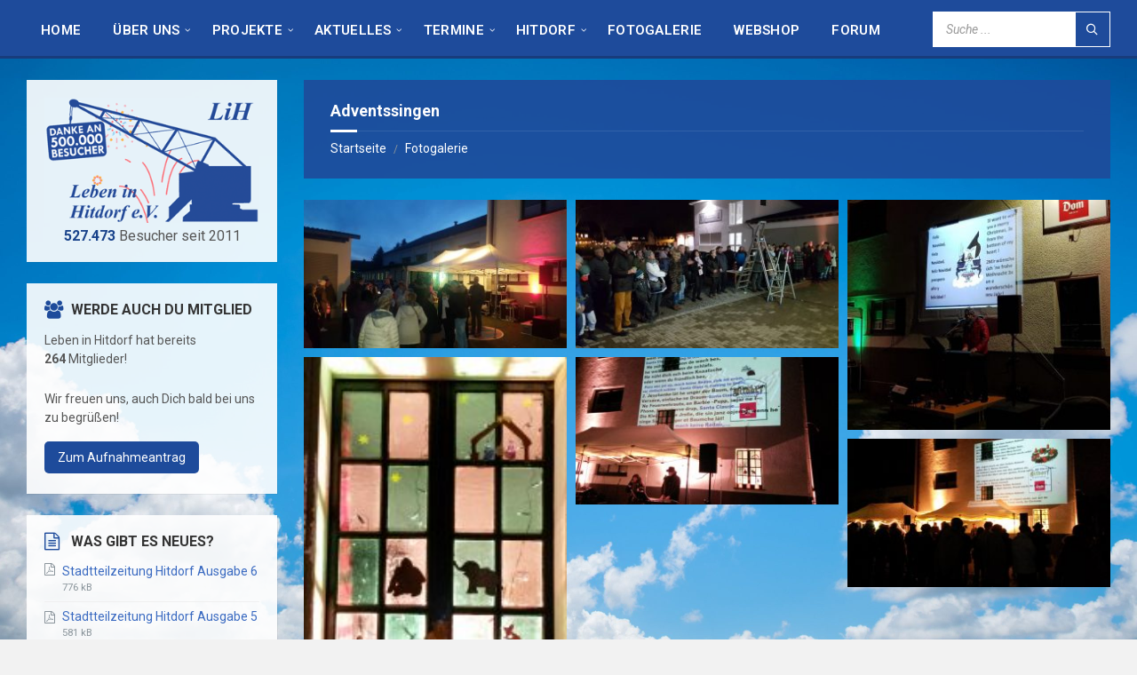

--- FILE ---
content_type: text/html; charset=UTF-8
request_url: https://leben-in-hitdorf.de/galerien/adventssingen/
body_size: 23273
content:
<!DOCTYPE html>
<html lang="de" id="html">
<head>
    <meta http-equiv="Content-Type" content="text/html; charset=UTF-8">
    <meta name="viewport" content="width=device-width, initial-scale=1.0">
    <link rel="pingback" href="https://leben-in-hitdorf.de/xmlrpc.php">
    
	<!-- This site is optimized with the Yoast SEO plugin v15.6.2 - https://yoast.com/wordpress/plugins/seo/ -->
	<title>Adventssingen &ndash; Leben in Hitdorf e.V.</title>
	<meta name="robots" content="index, follow, max-snippet:-1, max-image-preview:large, max-video-preview:-1" />
	<link rel="canonical" href="https://leben-in-hitdorf.de/galerien/adventssingen/" />
	<meta property="og:locale" content="de_DE" />
	<meta property="og:type" content="article" />
	<meta property="og:title" content="Adventssingen &ndash; Leben in Hitdorf e.V." />
	<meta property="og:url" content="https://leben-in-hitdorf.de/galerien/adventssingen/" />
	<meta property="og:site_name" content="Leben in Hitdorf e.V." />
	<meta property="article:modified_time" content="2020-10-27T16:52:41+00:00" />
	<meta property="og:image" content="https://leben-in-hitdorf.de/wp-content/uploads/01_20171217_181020-1920x1080.jpg" />
	<meta name="twitter:card" content="summary_large_image" />
	<script type="application/ld+json" class="yoast-schema-graph">{"@context":"https://schema.org","@graph":[{"@type":"Organization","@id":"https://leben-in-hitdorf.de/#organization","name":"Leben in Hitdorf e.V,","url":"https://leben-in-hitdorf.de/","sameAs":[],"logo":{"@type":"ImageObject","@id":"https://leben-in-hitdorf.de/#logo","inLanguage":"de","url":"","caption":"Leben in Hitdorf e.V,"},"image":{"@id":"https://leben-in-hitdorf.de/#logo"}},{"@type":"WebSite","@id":"https://leben-in-hitdorf.de/#website","url":"https://leben-in-hitdorf.de/","name":"Leben in Hitdorf e.V.","description":"F\u00fcr den guten Zweck","publisher":{"@id":"https://leben-in-hitdorf.de/#organization"},"potentialAction":[{"@type":"SearchAction","target":"https://leben-in-hitdorf.de/?s={search_term_string}","query-input":"required name=search_term_string"}],"inLanguage":"de"},{"@type":"ImageObject","@id":"https://leben-in-hitdorf.de/galerien/adventssingen/#primaryimage","inLanguage":"de","url":"https://leben-in-hitdorf.de/wp-content/uploads/01_20171217_181020-1920x1080.jpg"},{"@type":"WebPage","@id":"https://leben-in-hitdorf.de/galerien/adventssingen/#webpage","url":"https://leben-in-hitdorf.de/galerien/adventssingen/","name":"Adventssingen &ndash; Leben in Hitdorf e.V.","isPartOf":{"@id":"https://leben-in-hitdorf.de/#website"},"primaryImageOfPage":{"@id":"https://leben-in-hitdorf.de/galerien/adventssingen/#primaryimage"},"datePublished":"2020-10-27T16:52:39+00:00","dateModified":"2020-10-27T16:52:41+00:00","inLanguage":"de","potentialAction":[{"@type":"ReadAction","target":["https://leben-in-hitdorf.de/galerien/adventssingen/"]}]}]}</script>
	<!-- / Yoast SEO plugin. -->


<link rel='dns-prefetch' href='//fonts.googleapis.com' />
<link rel='dns-prefetch' href='//use.fontawesome.com' />
<link rel='dns-prefetch' href='//s.w.org' />
<link rel="alternate" type="application/rss+xml" title="Leben in Hitdorf e.V. &raquo; Feed" href="https://leben-in-hitdorf.de/feed/" />
<link rel="alternate" type="application/rss+xml" title="Leben in Hitdorf e.V. &raquo; Kommentar-Feed" href="https://leben-in-hitdorf.de/comments/feed/" />
		<script type="text/javascript">
			window._wpemojiSettings = {"baseUrl":"https:\/\/s.w.org\/images\/core\/emoji\/13.0.1\/72x72\/","ext":".png","svgUrl":"https:\/\/s.w.org\/images\/core\/emoji\/13.0.1\/svg\/","svgExt":".svg","source":{"concatemoji":"https:\/\/leben-in-hitdorf.de\/wp-includes\/js\/wp-emoji-release.min.js?ver=5.6.16"}};
			!function(e,a,t){var n,r,o,i=a.createElement("canvas"),p=i.getContext&&i.getContext("2d");function s(e,t){var a=String.fromCharCode;p.clearRect(0,0,i.width,i.height),p.fillText(a.apply(this,e),0,0);e=i.toDataURL();return p.clearRect(0,0,i.width,i.height),p.fillText(a.apply(this,t),0,0),e===i.toDataURL()}function c(e){var t=a.createElement("script");t.src=e,t.defer=t.type="text/javascript",a.getElementsByTagName("head")[0].appendChild(t)}for(o=Array("flag","emoji"),t.supports={everything:!0,everythingExceptFlag:!0},r=0;r<o.length;r++)t.supports[o[r]]=function(e){if(!p||!p.fillText)return!1;switch(p.textBaseline="top",p.font="600 32px Arial",e){case"flag":return s([127987,65039,8205,9895,65039],[127987,65039,8203,9895,65039])?!1:!s([55356,56826,55356,56819],[55356,56826,8203,55356,56819])&&!s([55356,57332,56128,56423,56128,56418,56128,56421,56128,56430,56128,56423,56128,56447],[55356,57332,8203,56128,56423,8203,56128,56418,8203,56128,56421,8203,56128,56430,8203,56128,56423,8203,56128,56447]);case"emoji":return!s([55357,56424,8205,55356,57212],[55357,56424,8203,55356,57212])}return!1}(o[r]),t.supports.everything=t.supports.everything&&t.supports[o[r]],"flag"!==o[r]&&(t.supports.everythingExceptFlag=t.supports.everythingExceptFlag&&t.supports[o[r]]);t.supports.everythingExceptFlag=t.supports.everythingExceptFlag&&!t.supports.flag,t.DOMReady=!1,t.readyCallback=function(){t.DOMReady=!0},t.supports.everything||(n=function(){t.readyCallback()},a.addEventListener?(a.addEventListener("DOMContentLoaded",n,!1),e.addEventListener("load",n,!1)):(e.attachEvent("onload",n),a.attachEvent("onreadystatechange",function(){"complete"===a.readyState&&t.readyCallback()})),(n=t.source||{}).concatemoji?c(n.concatemoji):n.wpemoji&&n.twemoji&&(c(n.twemoji),c(n.wpemoji)))}(window,document,window._wpemojiSettings);
		</script>
		<style type="text/css">
img.wp-smiley,
img.emoji {
	display: inline !important;
	border: none !important;
	box-shadow: none !important;
	height: 1em !important;
	width: 1em !important;
	margin: 0 .07em !important;
	vertical-align: -0.1em !important;
	background: none !important;
	padding: 0 !important;
}
</style>
	<link rel='stylesheet' id='berocket_mm_quantity_style-css'  href='https://leben-in-hitdorf.de/wp-content/plugins/minmax-quantity-for-woocommerce/css/shop.css?ver=1.3.8.3' type='text/css' media='all' />
<link rel='stylesheet' id='wp-block-library-css'  href='https://leben-in-hitdorf.de/wp-includes/css/dist/block-library/style.min.css?ver=5.6.16' type='text/css' media='all' />
<link rel='stylesheet' id='wc-block-vendors-style-css'  href='https://leben-in-hitdorf.de/wp-content/plugins/woocommerce/packages/woocommerce-blocks/build/vendors-style.css?ver=4.0.0' type='text/css' media='all' />
<link rel='stylesheet' id='wc-block-style-css'  href='https://leben-in-hitdorf.de/wp-content/plugins/woocommerce/packages/woocommerce-blocks/build/style.css?ver=4.0.0' type='text/css' media='all' />
<link rel='stylesheet' id='arve-main-css'  href='https://leben-in-hitdorf.de/wp-content/plugins/advanced-responsive-video-embedder/build/main.css?ver=77ca5b902055864e578f24f40dc4c038' type='text/css' media='all' />
<link rel='stylesheet' id='url-shortify-css'  href='https://leben-in-hitdorf.de/wp-content/plugins/url-shortify/lite/dist/styles/url-shortify.css?ver=1.5.1' type='text/css' media='all' />
<link rel='stylesheet' id='jquery-dropdown-cart-css'  href='https://leben-in-hitdorf.de/wp-content/plugins/woocommerce-dropdown-cart/css/style.min.css?ver=5.6.16' type='text/css' media='all' />
<link rel='stylesheet' id='woocommerce-packing-slips-css'  href='https://leben-in-hitdorf.de/wp-content/plugins/woocommerce-packing-slips/public/css/woocommerce-packing-slips-public.css?ver=1.2.3' type='text/css' media='all' />
<link rel='stylesheet' id='woocommerce-pdf-invoices-css'  href='https://leben-in-hitdorf.de/wp-content/plugins/woocommerce-ultimate-pdf-invoices/public/css/woocommerce-pdf-invoices-public.css?ver=1.3.13' type='text/css' media='all' />
<link rel='stylesheet' id='woocommerce-layout-css'  href='https://leben-in-hitdorf.de/wp-content/plugins/woocommerce/assets/css/woocommerce-layout.css?ver=4.9.0' type='text/css' media='all' />
<style id='woocommerce-layout-inline-css' type='text/css'>

	.infinite-scroll .woocommerce-pagination {
		display: none;
	}
</style>
<link rel='stylesheet' id='woocommerce-smallscreen-css'  href='https://leben-in-hitdorf.de/wp-content/plugins/woocommerce/assets/css/woocommerce-smallscreen.css?ver=4.9.0' type='text/css' media='only screen and (max-width: 768px)' />
<link rel='stylesheet' id='woocommerce-general-css'  href='https://leben-in-hitdorf.de/wp-content/plugins/woocommerce/assets/css/woocommerce.css?ver=4.9.0' type='text/css' media='all' />
<style id='woocommerce-inline-inline-css' type='text/css'>
.woocommerce form .form-row .required { visibility: visible; }
</style>
<link rel='stylesheet' id='xoo-wsc-fonts-css'  href='https://leben-in-hitdorf.de/wp-content/plugins/side-cart-woocommerce/assets/css/xoo-wsc-fonts.css?ver=2.1' type='text/css' media='all' />
<link rel='stylesheet' id='xoo-wsc-style-css'  href='https://leben-in-hitdorf.de/wp-content/plugins/side-cart-woocommerce/assets/css/xoo-wsc-style.css?ver=2.1' type='text/css' media='all' />
<style id='xoo-wsc-style-inline-css' type='text/css'>

.xoo-wsc-sp-left-col img{
	max-width: 80px;
}

.xoo-wsc-sp-right-col{
	font-size: 14px;
}

.xoo-wsc-sp-container{
	background-color: #eee;
}


 

.xoo-wsc-footer{
	background-color: #ffffff;
	color: #000000;
	padding: 10px 20px;
}

.xoo-wsc-footer, .xoo-wsc-footer a, .xoo-wsc-footer .amount{
	font-size: 18px;
}

.xoo-wsc-ft-buttons-cont{
	grid-template-columns: auto;
}

.xoo-wsc-basket{
	top: 125px;
	right: 0px;
	background-color: #ffffff;
	color: #000000;
	box-shadow: 0 1px 4px 0;
}

.xoo-wsc-items-count{
	top: -15px;
	left: -15px;
}

.xoo-wsc-items-count, .xoo-wsc-sc-count{
	background-color: #000000;
	color: #ffffff;
}

.xoo-wsc-container, .xoo-wsc-slider{
	max-width: 320px;
	right: -320px;
	top: 0;bottom: 0;
	top: 0;
	font-family: }


.xoo-wsc-cart-active .xoo-wsc-container, .xoo-wsc-slider-active .xoo-wsc-slider{
	right: 0;
}

.xoo-wsc-cart-active .xoo-wsc-basket{
	right: 320px;
}

.xoo-wsc-slider{
	right: -320px;
}

span.xoo-wsch-close {
    font-size: 16px;
    right: 10px;
}

.xoo-wsch-top{
	justify-content: center;
}

.xoo-wsch-text{
	font-size: 20px;
}

.xoo-wsc-header{
	color: #000000;
	background-color: #ffffff;
}

.xoo-wsc-sb-bar > span{
	background-color: #1e73be;
}

.xoo-wsc-body{
	background-color: #ffffff;
}

.xoo-wsc-body, .xoo-wsc-body span.amount, .xoo-wsc-body a{
	font-size: 16px;
	color: #000000;
}

.xoo-wsc-product{
	padding: 20px 15px;
}

.xoo-wsc-img-col{
	width: 30%;
}
.xoo-wsc-sum-col{
	width: 70%;
}

.xoo-wsc-sum-col{
	justify-content: center;
}

/***** Quantity *****/

.xoo-wsc-qty-box{
	max-width: 75px;
}

.xoo-wsc-qty-box.xoo-wsc-qtb-square{
	border-color: #000000;
}

input[type="number"].xoo-wsc-qty{
	border-color: #000000;
	background-color: #ffffff;
	color: #000000;
	height: 28px;
	line-height: 28px;
}

input[type="number"].xoo-wsc-qty, .xoo-wsc-qtb-square{
	border-width: 1px;
	border-style: solid;
}
.xoo-wsc-chng{
	background-color: #ffffff;
	color: #000000;
}
</style>
<link rel='stylesheet' id='wpforo-widgets-css'  href='https://leben-in-hitdorf.de/wp-content/plugins/wpforo/themes/2022/widgets.css?ver=2.1.6' type='text/css' media='all' />
<link rel='stylesheet' id='lsvr-townpress-main-style-css'  href='https://leben-in-hitdorf.de/wp-content/themes/townpress/style.css?ver=3.1.3' type='text/css' media='all' />
<link rel='stylesheet' id='lsvr-townpress-general-style-css'  href='https://leben-in-hitdorf.de/wp-content/themes/townpress/assets/css/general.css?ver=3.1.3' type='text/css' media='all' />
<style id='lsvr-townpress-general-style-inline-css' type='text/css'>
body, input, textarea, select, button, #cancel-comment-reply-link, .lsvr_listing-map__infobox { font-family: 'Roboto', Arial, sans-serif; }
html, body { font-size: 16px; }
.header-logo { max-width: 180px; } .header-logo--front { max-width: 180px; } @media ( max-width: 991px ) { .header-logo { max-width: 140px; } }
</style>
<link rel='stylesheet' id='lsvr-townpress-child-style-css'  href='https://leben-in-hitdorf.de/wp-content/themes/townpress-child/style.css?ver=3.1.0' type='text/css' media='all' />
<link rel='stylesheet' id='lsvr-townpress-google-fonts-css'  href='//fonts.googleapis.com/css?family=Roboto%3A400%2C400italic%2C600%2C600italic%2C700%2C700italic&#038;ver=5.6.16' type='text/css' media='all' />
<link rel='stylesheet' id='lsvr-townpress-color-scheme-css'  href='https://leben-in-hitdorf.de/wp-content/themes/townpress/assets/css/skins/default.css?ver=3.1.3' type='text/css' media='all' />
<style id='lsvr-townpress-color-scheme-inline-css' type='text/css'>
body { color: #565656; }a { color: #3a6ac1; }abbr { border-color: #565656; }button { color: #565656; }input, select, textarea { color: #565656; }.c-button { border-color: #1e4b9b; background-color: #1e4b9b; }.c-button--outline { color: #1e4b9b; }.c-search-form__button { background-color: #1e4b9b; }.header-navbar { background-color: #1e4b9b; }.header-menu__item--dropdown .header-menu__item .header-menu__item-link { color: #1e4b9b; }.header-map__close { background-color: #1e4b9b; }.header-map-toggle__ico { color: #1e4b9b; }.header-map-toggle--active { background-color: #1e4b9b; }.header-languages__item-link { #565656; }.header-languages__item--active .header-languages__item-link { background-color: #1e4b9b; }.header-login__link { color: #565656; }.header-login__ico { color: #1e4b9b; }.header-login__link--logout { background-color: #1e4b9b; }.header-toolbar-toggle__menu-button { color: #565656; }.header-toolbar-toggle__menu-button--active { background-color: #1e4b9b; }.header-mobile-menu { background-color: #1e4b9b; }.post-password-form input[type="submit"] { background-color: #1e4b9b; }.post-comments__list a.comment-edit-link { color: #1e4b9b; }.comment-form .submit { background-color: #1e4b9b; }.post-pagination__item-link,.post-pagination__number-link { color: #1e4b9b; }.post-pagination__number--active .post-pagination__number-link { background-color: #1e4b9b; }.post-pagination__number-link:hover { color: #1e4b9b; }.navigation.pagination a { color: #1e4b9b; }.navigation.pagination .page-numbers.current { background-color: #1e4b9b; }.navigation.pagination .page-numbers:not( .next ):not( .prev ):not( .dots ):not( .current ):hover { color: #1e4b9b; }.lsvr_listing-map__marker-inner { background-color: #1e4b9b; border-color: #1e4b9b; }.lsvr_listing-map__marker-inner:before { border-top-color: #1e4b9b; }.lsvr_listing-map__infobox-more-link { background-color: #1e4b9b; }.lsvr_listing-post-single .post__contact-item-icon { color: #1e4b9b; }.lsvr_listing-post-single .post__social-link:hover { background-color: #1e4b9b; }.lsvr_event-post-single .post__info-item-icon { color: #1e4b9b; }.lsvr_document-post-archive--default .post__title-link { color: #1e4b9b; }.lsvr_document-post-archive--categorized-attachments .post-tree__item-toggle { color: #1e4b9b; }.lsvr_document-post-archive--categorized-attachments .post-tree__item-icon--folder { color: #1e4b9b; }.lsvr_person-post-page .post__contact-item-icon { color: #1e4b9b; }.lsvr_person-post-page .post__social-link:hover { background-color: #1e4b9b; }.widget__title-icon { color: #1e4b9b; }.lsvr-townpress-menu-widget__nav { background-color: #1e4b9b; }.lsvr_event-list-widget__item-date-month { background-color: #1e4b9b; }.lsvr_event-filter-widget__option--datepicker:after { color: #1e4b9b; }.lsvr_event-filter-widget__submit-button { background-color: #1e4b9b; }.lsvr_person-list-widget__item-title-link { color: #1e4b9b; }.lsvr_person-list-widget__item-social-link:hover { background-color: #1e4b9b; }.lsvr_person-featured-widget__title-link { color: #1e4b9b; }.lsvr_person-featured-widget__social-link:hover { background-color: #1e4b9b; }.widget_display_search .button { background-color: #1e4b9b; }.footer-widgets .widget__title-icon { color: #1e4b9b; }.lsvr_person-list-widget__item-social-link { background-color: #1e4b9b; }.lsvr_person-featured-widget__social-link { background-color: #1e4b9b; }.footer-social__link { background-color: #1e4b9b; }.lsvr-townpress-posts__title-icon { color: #1e4b9b; }.lsvr-townpress-post-slider__indicator-inner { background-color: #1e4b9b; }.lsvr-townpress-sitemap__title-icon { color: #1e4b9b; }.lsvr-button { border-color: #1e4b9b; background-color: #1e4b9b; }.lsvr-counter__number { color: #1e4b9b; }.lsvr-cta__button-link { border-color: #1e4b9b; background-color: #1e4b9b; }.lsvr-feature__icon { color: #1e4b9b; }.lsvr-progress-bar__bar-inner { background-color: #1e4b9b; }.lsvr-pricing-table__title { background-color: #1e4b9b; }.lsvr-pricing-table__price-value { color: #1e4b9b; }.lsvr-pricing-table__button-link { border-color: #1e4b9b; background-color: #1e4b9b; }.bbp-submit-wrapper button { border-color: #1e4b9b; background-color: #1e4b9b; }#bbpress-forums .bbp-reply-content #subscription-toggle a { color: #1e4b9b; }#bbpress-forums .bbp-pagination-links .page-numbers.current { background-color: #1e4b9b; }#bbpress-forums #bbp-your-profile fieldset input,#bbpress-forums #bbp-your-profile fieldset textarea { color: #565656; }#bbpress-forums #bbp-your-profile #bbp_user_edit_submit { border-color: #1e4b9b; background-color: #1e4b9b; }.lsvr-datepicker .ui-datepicker-prev,.lsvr-datepicker .ui-datepicker-next { color: #1e4b9b; }.lsvr-datepicker th { color: #1e4b9b; }.lsvr-datepicker td a { color: #565656; }.lsvr-datepicker .ui-state-active { color: #1e4b9b; }.back-to-top__link { background-color: #1e4b9b; }
</style>
<link rel='stylesheet' id='font-awesome-official-css'  href='https://use.fontawesome.com/releases/v5.12.0/css/all.css' type='text/css' media='all' integrity="sha384-REHJTs1r2ErKBuJB0fCK99gCYsVjwxHrSU0N7I1zl9vZbggVJXRMsv/sLlOAGb4M" crossorigin="anonymous" />
<link rel='stylesheet' id='wpfucf-frontend-css-css'  href='https://leben-in-hitdorf.de/wp-content/plugins/wpforo-user-custom-fields/assets/css/frontend.css?ver=5.6.16' type='text/css' media='all' />
<link rel='stylesheet' id='woocommerce-gzd-layout-css'  href='https://leben-in-hitdorf.de/wp-content/plugins/woocommerce-germanized/assets/css/layout.min.css?ver=3.3.4' type='text/css' media='all' />
<style id='woocommerce-gzd-layout-inline-css' type='text/css'>
.woocommerce-checkout .shop_table { background-color: #eeeeee; } p.woocommerce-shipping-destination { display: none; }
</style>
<link rel='stylesheet' id='wpforo-dynamic-style-css'  href='https://leben-in-hitdorf.de/wp-content/uploads/wpforo/assets/colors.css?ver=2.1.6.e63dd343d5124901771a07a508de929a' type='text/css' media='all' />
<link rel='stylesheet' id='font-awesome-official-v4shim-css'  href='https://use.fontawesome.com/releases/v5.12.0/css/v4-shims.css' type='text/css' media='all' integrity="sha384-AL44/7DEVqkvY9j8IjGLGZgFmHAjuHa+2RIWKxDliMNIfSs9g14/BRpYwHrWQgz6" crossorigin="anonymous" />
<style id='font-awesome-official-v4shim-inline-css' type='text/css'>
@font-face {
font-family: "FontAwesome";
src: url("https://use.fontawesome.com/releases/v5.12.0/webfonts/fa-brands-400.eot"),
		url("https://use.fontawesome.com/releases/v5.12.0/webfonts/fa-brands-400.eot?#iefix") format("embedded-opentype"),
		url("https://use.fontawesome.com/releases/v5.12.0/webfonts/fa-brands-400.woff2") format("woff2"),
		url("https://use.fontawesome.com/releases/v5.12.0/webfonts/fa-brands-400.woff") format("woff"),
		url("https://use.fontawesome.com/releases/v5.12.0/webfonts/fa-brands-400.ttf") format("truetype"),
		url("https://use.fontawesome.com/releases/v5.12.0/webfonts/fa-brands-400.svg#fontawesome") format("svg");
}

@font-face {
font-family: "FontAwesome";
src: url("https://use.fontawesome.com/releases/v5.12.0/webfonts/fa-solid-900.eot"),
		url("https://use.fontawesome.com/releases/v5.12.0/webfonts/fa-solid-900.eot?#iefix") format("embedded-opentype"),
		url("https://use.fontawesome.com/releases/v5.12.0/webfonts/fa-solid-900.woff2") format("woff2"),
		url("https://use.fontawesome.com/releases/v5.12.0/webfonts/fa-solid-900.woff") format("woff"),
		url("https://use.fontawesome.com/releases/v5.12.0/webfonts/fa-solid-900.ttf") format("truetype"),
		url("https://use.fontawesome.com/releases/v5.12.0/webfonts/fa-solid-900.svg#fontawesome") format("svg");
}

@font-face {
font-family: "FontAwesome";
src: url("https://use.fontawesome.com/releases/v5.12.0/webfonts/fa-regular-400.eot"),
		url("https://use.fontawesome.com/releases/v5.12.0/webfonts/fa-regular-400.eot?#iefix") format("embedded-opentype"),
		url("https://use.fontawesome.com/releases/v5.12.0/webfonts/fa-regular-400.woff2") format("woff2"),
		url("https://use.fontawesome.com/releases/v5.12.0/webfonts/fa-regular-400.woff") format("woff"),
		url("https://use.fontawesome.com/releases/v5.12.0/webfonts/fa-regular-400.ttf") format("truetype"),
		url("https://use.fontawesome.com/releases/v5.12.0/webfonts/fa-regular-400.svg#fontawesome") format("svg");
unicode-range: U+F004-F005,U+F007,U+F017,U+F022,U+F024,U+F02E,U+F03E,U+F044,U+F057-F059,U+F06E,U+F070,U+F075,U+F07B-F07C,U+F080,U+F086,U+F089,U+F094,U+F09D,U+F0A0,U+F0A4-F0A7,U+F0C5,U+F0C7-F0C8,U+F0E0,U+F0EB,U+F0F3,U+F0F8,U+F0FE,U+F111,U+F118-F11A,U+F11C,U+F133,U+F144,U+F146,U+F14A,U+F14D-F14E,U+F150-F152,U+F15B-F15C,U+F164-F165,U+F185-F186,U+F191-F192,U+F1AD,U+F1C1-F1C9,U+F1CD,U+F1D8,U+F1E3,U+F1EA,U+F1F6,U+F1F9,U+F20A,U+F247-F249,U+F24D,U+F254-F25B,U+F25D,U+F267,U+F271-F274,U+F279,U+F28B,U+F28D,U+F2B5-F2B6,U+F2B9,U+F2BB,U+F2BD,U+F2C1-F2C2,U+F2D0,U+F2D2,U+F2DC,U+F2ED,U+F328,U+F358-F35B,U+F3A5,U+F3D1,U+F410,U+F4AD;
}
</style>
<link rel='stylesheet' id='adswscCSS-css'  href='https://leben-in-hitdorf.de/wp-content/plugins/ads-wp-site-count/css/styles.css?ver=5.6.16' type='text/css' media='all' />
<script type='text/javascript' src='https://leben-in-hitdorf.de/wp-includes/js/jquery/jquery.min.js?ver=3.5.1' id='jquery-core-js'></script>
<script type='text/javascript' src='https://leben-in-hitdorf.de/wp-includes/js/jquery/jquery-migrate.min.js?ver=3.3.2' id='jquery-migrate-js'></script>
<script type='text/javascript' src='https://leben-in-hitdorf.de/wp-content/plugins/lsvr-events/assets/js/lsvr-events.min.js?ver=1.6.1' id='lsvr-events-scripts-js'></script>
<script type='text/javascript' id='lsvr-townpress-toolkit-weather-widget-js-extra'>
/* <![CDATA[ */
var lsvr_townpress_toolkit_ajax_weather_widget_var = {"url":"https:\/\/leben-in-hitdorf.de\/wp-admin\/admin-ajax.php","nonce":"5332fe0b49"};
/* ]]> */
</script>
<script type='text/javascript' src='https://leben-in-hitdorf.de/wp-content/plugins/lsvr-townpress-toolkit/assets/js/lsvr-townpress-toolkit-weather-widget.min.js?ver=1.4.3' id='lsvr-townpress-toolkit-weather-widget-js'></script>
<script type='text/javascript' src='https://leben-in-hitdorf.de/wp-content/plugins/minmax-quantity-for-woocommerce/js/frontend.js?ver=5.6.16' id='berocket-front-cart-js-js'></script>
<script type='text/javascript' id='url-shortify-js-extra'>
/* <![CDATA[ */
var usParams = {"ajaxurl":"https:\/\/leben-in-hitdorf.de\/wp-admin\/admin-ajax.php"};
/* ]]> */
</script>
<script type='text/javascript' src='https://leben-in-hitdorf.de/wp-content/plugins/url-shortify/lite/dist/scripts/url-shortify.js?ver=1.5.1' id='url-shortify-js'></script>
<script type='text/javascript' src='https://leben-in-hitdorf.de/wp-content/plugins/woocommerce-dropdown-cart/js/main.min.js?ver=5.6.16' id='jquery-dropdown-cart-js'></script>
<script type='text/javascript' id='wpfucf-frontend-js-js-extra'>
/* <![CDATA[ */
var wpfucfVars = {"msgInvalidMinLength":"Minimum length is","msgInvalidMaxLength":"Maximum length is","msgRequiredCheckboxes":"Required"};
/* ]]> */
</script>
<script type='text/javascript' src='https://leben-in-hitdorf.de/wp-content/plugins/wpforo-user-custom-fields/assets/js/frontend.js?ver=5.6.16' id='wpfucf-frontend-js-js'></script>
<link rel="https://api.w.org/" href="https://leben-in-hitdorf.de/wp-json/" /><link rel="alternate" type="application/json" href="https://leben-in-hitdorf.de/wp-json/wp/v2/lsvr_gallery/1839" /><link rel="EditURI" type="application/rsd+xml" title="RSD" href="https://leben-in-hitdorf.de/xmlrpc.php?rsd" />
<link rel="wlwmanifest" type="application/wlwmanifest+xml" href="https://leben-in-hitdorf.de/wp-includes/wlwmanifest.xml" /> 
<meta name="generator" content="WordPress 5.6.16" />
<meta name="generator" content="WooCommerce 4.9.0" />
<link rel='shortlink' href='https://leben-in-hitdorf.de/?p=1839' />
<link rel="alternate" type="application/json+oembed" href="https://leben-in-hitdorf.de/wp-json/oembed/1.0/embed?url=https%3A%2F%2Fleben-in-hitdorf.de%2Fgalerien%2Fadventssingen%2F" />
<link rel="alternate" type="text/xml+oembed" href="https://leben-in-hitdorf.de/wp-json/oembed/1.0/embed?url=https%3A%2F%2Fleben-in-hitdorf.de%2Fgalerien%2Fadventssingen%2F&#038;format=xml" />
<meta name="framework" content="Redux 4.1.24" />
<style type="text/css" media="all">

</style>
<style></style>	<noscript><style>.woocommerce-product-gallery{ opacity: 1 !important; }</style></noscript>
	<link rel="icon" href="https://leben-in-hitdorf.de/wp-content/uploads/lih-favicon-100x100.png" sizes="32x32" />
<link rel="icon" href="https://leben-in-hitdorf.de/wp-content/uploads/lih-favicon-300x300.png" sizes="192x192" />
<link rel="apple-touch-icon" href="https://leben-in-hitdorf.de/wp-content/uploads/lih-favicon-300x300.png" />
<meta name="msapplication-TileImage" content="https://leben-in-hitdorf.de/wp-content/uploads/lih-favicon-300x300.png" />
		<style type="text/css" id="wp-custom-css">
			.main__header {
	background-color: rgb(30, 75, 155);
	background-color: rgba(30, 75, 155, 0.9);
}

.header-navbar {
    background-color: #1e4b9b;
}

h4 {
    margin-bottom: 5px;
}

.lsvr-townpress-menu-widget__submenu {
	display: block;
}

.lsvr-townpress-posts__item--featured:first-child {
    margin-bottom: 40px;
}

.lsvr-townpress-posts__post-thumbnail {
    margin: 0 -30px 12px -30px;
    border-top: 20px solid #1e4b9b;
}

@media (max-width: 991px) {
.columns__sidebar .widget {
    max-width: unset;
}
}

.lsvr_event-list-widget__item-date-day {
    background-color: #dadada;
}

.widget__content input{
    background-color: #e8e8e8;
}

.wp-block-columns {
    margin-bottom: 0;
}

/* Logo im Widget */

#logo-lih {
	width: 90%;
	max-width:200px; 
	margin: 0 auto 30px;
	display: block;
}

@media (max-width: 991px) {
.widget_text #logo-lih {
	display: none;
}
}


/* Besucherzähler */

#adswsc_block, #adswsc_countertext {
	/*background: #fff;
	color: #19438b;
	border: 3px solid #19438b;
	padding: 5px 20px;
	font-size: 24px;
	letter-spacing: 10px*/
	font-size: 16px;
	font-weight: normal;
}

#adswsc_countertext {
	color: #19438b;
	font-weight: 700;
}


#text-3 .widget__inner, #text-5  .widget__inner{
	padding-bottom: 30px;
}

#text-6 .widget__title {
    margin-bottom: 7px;
}

/* Neuste Beiträge Widget: Datum in neuer Zeile */

.post-date {
	display: block;
}

/* Trennstrich mit größerem Abstand oben und unten */ 
hr.wp-block-separator.is-style-wide {
    margin: 30px 0;
}

/* Startseite - Boxen mit Text und Button */

.lsvr-cta--has-button .lsvr-cta__inner {
    padding-right: 150px;
}

@media screen and (max-width:1000px) {
	.lsvr-cta--has-button .lsvr-cta__inner 		{
    padding-right: 0;
	}
	
	.lsvr-cta__button {
    position: unset; 
    top: auto; 
    right: auto;
    margin: 15px 0 0 0;
	}
}

/* Headerbild höher */

.header-background {
	/*height: 660px;*/
	height: 100%;
	/*top: -70px;*/
}

.widget__inner {
	background: rgba(255, 255, 255, 0.9);
}

img.header-logo__image {
    padding: 0 30px;
}


/* Wetter Widget */

#wcom-87ab9899daf430edc99e2b7b2f42e10f {
	background: rgba(255, 255, 255, 0.9) !important;
	padding: 20px!important;
}


/* Text kleiner mobil */

@media screen and (max-width:1290px) {
	.main__title {
		font-size: 18px;
	}
	
	.header-background {
		top: -20px;
	}
	
	img.header-logo__image {
    padding: 0;
	}
}

/* mobiles Menü */

.header-toolbar-toggle__menu-button {
	background-color: #1e4b9b;
	color: #fff;
}

/* Formulare */

div.wpforms-container-full .wpforms-form input.wpforms-field-medium, div.wpforms-container-full .wpforms-form select.wpforms-field-medium, div.wpforms-container-full .wpforms-form .wpforms-field-row.wpforms-field-medium {
    max-width: unset;
}

/* Button in Text-Widgets */
a.button-widget {
    background: #1e4b9b;
    color: #fff;
    padding: 10px 15px;
    border-radius: 5px;
}

/* --- Responsive Spalten --- */

@media screen and (max-width: 1000px) {
  .wp-block-column:not(:last-child), .wp-block-column:not(:first-child), .wp-block-column:nth-child(2n), .wp-block-column {
    flex: 0 0 100% !important;
		margin: 0;
}
	
.wp-block-columns {
    display: flex;
    margin-bottom: 28px;
    flex-wrap: wrap;
}
}

@media (min-width: 1001px) {
.wp-block-columns {
    flex-wrap: nowrap;
}
}


/* Forum */

#af-wrapper .post-author-block-name .mention-nice-name {
	display: none;
}

.asgarosforum-widget .widget-content {
    font-size: 14px;
		line-height: normal;
}

.asgarosforum-widget .widget-content .post-link {
	font-weight: 700;
}

.asgarosforum-widget .highlight-admin, .asgarosforum-widget .highlight-admin a, #af-wrapper .highlight-admin, #af-wrapper .highlight-admin a {
    color: #568fe6 !important;
}

#af-wrapper a, #af-wrapper .forum-post-menu a, #af-wrapper #bottom-navigation {
    font-weight: 700;
}

#af-wrapper #forum-header {
    padding: 5px 5px;
}

.header-background__image--default {
    background-repeat: no-repeat;
    background-position: center 0;
    background-attachment: fixed;
    background-size: cover;
}

@media screen and (max-width: 1100px) {
	.header-menu__item-link--level-0 {
    padding: 10px 11px;
	}
	
	.header-menu__item--level-0.menu-item-has-children>.header-menu__item-link:after {
    right: 2px;
	}
}

/* Footer */

.footer-widgets {
	background: #1e4b9b;
	background: rgba(30, 75, 155, 0.9);
}

.footer-widgets .widget__title-icon {
    color: #fff;
}

.footer-widgets a {
	color: #fff;
}

.footer-social__link, .back-to-top__link {
    background-color: #14346c;
}

.footer-bottom__inner {
    position: relative;
    padding: 24px 0;
}

.footer-social i.footer-social__icon {
	line-height: 34px;
}

/* Bildergalerien */

.lsvr_gallery-post-page img.post__image {
    width: 100%;
}

/* 
.post-type-archive-lsvr_gallery .post-archive__grid {
    background: #fff;
    margin: 0;
    padding: 30px 20px;
}

.post-type-archive-lsvr_gallery .lsvr-grid__col {
    padding-left: 10px;
    padding-right: 10px;
}

.single-lsvr_gallery ul.post__image-list.lsvr-grid {
	background: #fff;
  margin: 0;
}

.single-lsvr_gallery .lsvr-grid__col {
    margin: 0;
    padding: 10px 10px 0;
}

.lsvr_gallery-post-archive--photogrid .post__inner {
    background-image: -webkit-gradient(linear, left top, left bottom, from(rgba(0,0,0,0)), to(rgba(0,0,0,0.2)));
    background-image: -webkit-linear-gradient(top, rgba(0,0,0,0), rgba(0,0,0,0.2));
    background-image: -moz-linear-gradient(top, rgba(0,0,0,0), rgba(0,0,0,0.2));
    background-image: -o-linear-gradient(top, rgba(0,0,0,0), rgba(0,0,0,0.2));
    background-image: linear-gradient(to bottom, rgba(0,0,0,0), rgba(0,0,0,0.2));
}
*/


/* Wetter Widget */
.widget_text .w300x250 {
    max-width: unset !important;
    width: auto !important;
	border-radius: 0 !important;
}


.lsvr-townpress-posts__post-thumbnail-link {
	height: 300px;
}


h2.post-archive__date {
    background: rgb(29, 75, 155);
	background: rgba(29, 75, 155, 0.9);
    color: #fff;
    padding: 20px 30px;
    font-size: 20px;
}

.header-menu__item--dropdown .header-menu__submenu--level-0, .header-menu__item--dropdown .header-menu__submenu--level-1 {
	width: 280px;
}

.header-menu__item--level-0:hover>.header-menu__item-link--level-0, .current-menu-ancestor .header-menu__item-link--level-0, .current-menu-item .header-menu__item-link--level-0 {
    background-color: rgba(0, 0, 0, 0.3);
}

li.post-pagination__item.post-pagination__number {
    background: #fff;
}

li.post-pagination__item.post-pagination__next, li.post-pagination__item.post-pagination__prev, li.post-pagination__item.post-pagination__dots {
    background: #fff;
		padding: 6px 12px;
}

.lsvr-townpress-posts__post-meta-categories, .post__terms.post__terms--category {
	display: none;
}

/* Elemente - Bild mit Text */

.has-medium-font-size, .has-normal-font-size, .has-regular-font-size {
    margin: 0px 0 15px !important;
}

.wp-block-media-text__content {
    padding-top: 20px !important;
}

/* Veranstaltungen */

.post__location-link {
	pointer-events: none;
	cursor: default;
	text-decoration: none;
	color: #565656;
}

/* Sponsoren */
.sponsoren-logos {
    border: 1px solid #e6e6e6;
}

/* Kontakte */
li.post__contact-item {
    line-height: 20px !important;
    padding-left: 25px;
}

.lsvr_person-post-page .post__contact-item-icon:before {
    font-size: 14px;
}

li.post__contact-item--phone a {
	pointer-events: none;
	cursor: default;
	text-decoration: none;
	color: #565656;
}


li.post__contact-item--phone i::before {
	margin-left: 2px;
}

.lsvr_person-post-page .post__contact-item-icon.fas.fa-mobile-alt::before {
	margin-left: 3px;
}

.lsvr_person_cat-unser-geschaeftsfuehrender-vorstand .c-content-box {
    min-height: 300px;
}


/* Bild mit Beschreibung im "not-boxen"-Template */
.page-template-not-boxed .wp-block-image img {
    margin-bottom: -10px !important;
}

.page-template-not-boxed figcaption {
    background: white;
    padding: 20px;
    margin: 0 !important;
}

/* Keine Karte in Events */
#lsvr_event-post-single__map-canvas {
    display: none;
}

/* Termine in der Suche */
.search-results-page__item h3 {
	font-weight: 100;
}

.search-results-page__item h3 a {
	font-weight: 700;
}

.search_event_ended, .search_event_ended a.search-results-page__item-title-link {
    font-weight: 100;
    font-style: italic;
}

/* Event mit Bild in der Sidebar */
.lsvr_event-featured-widget__thumb-link img {
	width: 100%;
}



.wp-block-file {
	line-height: 30px;
}

a.wp-block-file__button {
	background: #1e4b9b !important;
  color: #fff !important;
  padding: 10px 15px !important;
  border-radius: 5px !important;
  text-align: center !important;
}

.lsvr-townpress-posts .lsvr-townpress-posts__post-thumbnail-link {
	/*background-size: contain;*/
  background-repeat: no-repeat;
  background-color: #f3f3f3;
	background-position: center;
}
.single_add_to_cart_button{ 
background-color:#1e4b9b !important;
}
.single_add_to_cart_button:hover{ 
text-decoration:underline !important;
}
#place_order{
	background-color:#1e4b9b !important;
}
#place_order:hover{
text-decoration:underline !important;
}
.woocommerce ul.products li.product .button{
	background-color:#1e4b9b !important;
	color:white;
}
.woocommerce ul.products li.product .button:hover{
text-decoration:underline !important;
}
.woocommerce #respond input#submit.alt, .woocommerce a.button.alt, .woocommerce button.button.alt, .woocommerce input.button.alt{
	background-color:#1e4b9b !important;
}
.woocommerce #respond input#submit.alt:hover, .woocommerce a.button.alt:hover, .woocommerce button.button.alt:hover, .woocommerce input.button.alt:hover{
text-decoration:underline !important;
}
.button{
	background-color:#1e4b9b !important;
	color:white !important;
}
.xoo-wsc-basket{
	color:rgba(30, 75, 155, 0.9);
}
.xoo-wsc-items-count, .xoo-wsc-sc-count{
	background-color:rgba(30, 75, 155, 0.9);
}
.xoo-wsc-ft-buttons-cont a{
	padding: 10px
}		</style>
		</head>

<body class="lsvr_gallery-template-default single single-lsvr_gallery postid-1839 wp-custom-logo theme-townpress woocommerce-no-js wpf-default wpft- wpf-guest wpfu-group-4 wpf-theme-2022 wpf-is_standalone-0 wpf-boardid-0 is_wpforo_page-0 is_wpforo_url-0 is_wpforo_shortcode_page-0 lsvr-accessibility">

	
	<!-- WRAPPER : begin -->
	<div id="wrapper">

		
		
	<a href="#main" class="accessibility-link accessibility-link--skip-to-content screen-reader-text">Skip to content</a>

			<a href="#sidebar-left" class="accessibility-link accessibility-link--skip-to-left-sidebar screen-reader-text">Skip to left sidebar</a>
	
	
	<a href="#footer" class="accessibility-link accessibility-link--skip-to-footer screen-reader-text">Skip to footer</a>


		
		<!-- HEADER : begin -->
		<header id="header"  class="header--has-navbar">
			<div class="header__inner">

				<div class="header-navbar__placeholder"></div>
				
	<!-- HEADER NAVBAR : begin -->
	<div  class="header-navbar header-navbar--sticky">
		<div class="header-navbar__inner">

			<div class="lsvr-container">

				<!-- HEADER MENU : begin -->
				<nav class="header-menu"

											aria-label="Hauptmenü"
					>

				    <ul id="menu-hauptmenue" class="header-menu__list" role="menu">
            
        	<li id="header-menu__item-21"
                class="header-menu__item header-menu__item--level-0 menu-item menu-item-type-post_type menu-item-object-page menu-item-home header-menu__item--dropdown"
                role="presentation">

                <a href="https://leben-in-hitdorf.de/"
                    id="header-menu__item-link-21"
                	class="header-menu__item-link header-menu__item-link--level-0"
                    role="menuitem"

                    
                                    	>

                    HOME</a>

            
            </li>

            
            
        	<li id="header-menu__item-22"
                class="header-menu__item header-menu__item--level-0 menu-item menu-item-type-post_type menu-item-object-page menu-item-has-children header-menu__item--dropdown"
                role="presentation">

                <a href="https://leben-in-hitdorf.de/ueber-uns/"
                    id="header-menu__item-link-22"
                	class="header-menu__item-link header-menu__item-link--level-0"
                    role="menuitem"

                    
                        aria-owns="header-menu__submenu-22"
                        aria-controls="header-menu__submenu-22"
                        aria-haspopup="true"
                        aria-expanded="false"

                    
                                    	>

                    Über Uns</a>

            
        	<ul id="header-menu__submenu-22"
                class="header-menu__submenu sub-menu header-menu__submenu--level-0"
                aria-labelledby="header-menu__item-link-22"
                aria-expanded="false"
                role="menu">

            
            
        	<li id="header-menu__item-538"
                class="header-menu__item header-menu__item--level-1 menu-item menu-item-type-post_type menu-item-object-page"
                role="presentation">

                <a href="https://leben-in-hitdorf.de/ueber-uns/"
                    id="header-menu__item-link-538"
                	class="header-menu__item-link header-menu__item-link--level-1"
                    role="menuitem"

                    
                                    	>

                    Der Verein</a>

            
            </li>

            
            
        	<li id="header-menu__item-661"
                class="header-menu__item header-menu__item--level-1 menu-item menu-item-type-custom menu-item-object-custom"
                role="presentation">

                <a href="/vorstand"
                    id="header-menu__item-link-661"
                	class="header-menu__item-link header-menu__item-link--level-1"
                    role="menuitem"

                    
                                    	>

                    Der Vorstand</a>

            
            </li>

            
            
        	<li id="header-menu__item-567"
                class="header-menu__item header-menu__item--level-1 menu-item menu-item-type-post_type menu-item-object-page"
                role="presentation">

                <a href="https://leben-in-hitdorf.de/sponsoren/"
                    id="header-menu__item-link-567"
                	class="header-menu__item-link header-menu__item-link--level-1"
                    role="menuitem"

                    
                                    	>

                    Unsere Sponsoren</a>

            
            </li>

            
            
        	<li id="header-menu__item-408"
                class="header-menu__item header-menu__item--level-1 menu-item menu-item-type-post_type menu-item-object-page"
                role="presentation">

                <a href="https://leben-in-hitdorf.de/ueber-uns/mitglied-werden/"
                    id="header-menu__item-link-408"
                	class="header-menu__item-link header-menu__item-link--level-1"
                    role="menuitem"

                    
                                    	>

                    Mitglied werden</a>

            
            </li>

            
        	</ul>

            
            </li>

            
            
        	<li id="header-menu__item-120"
                class="header-menu__item header-menu__item--level-0 menu-item menu-item-type-post_type menu-item-object-page menu-item-has-children header-menu__item--dropdown"
                role="presentation">

                <a href="https://leben-in-hitdorf.de/unsere-projekte/"
                    id="header-menu__item-link-120"
                	class="header-menu__item-link header-menu__item-link--level-0"
                    role="menuitem"

                    
                        aria-owns="header-menu__submenu-120"
                        aria-controls="header-menu__submenu-120"
                        aria-haspopup="true"
                        aria-expanded="false"

                    
                                    	>

                    Projekte</a>

            
        	<ul id="header-menu__submenu-120"
                class="header-menu__submenu sub-menu header-menu__submenu--level-0"
                aria-labelledby="header-menu__item-link-120"
                aria-expanded="false"
                role="menu">

            
            
        	<li id="header-menu__item-4586"
                class="header-menu__item header-menu__item--level-1 menu-item menu-item-type-post_type menu-item-object-page"
                role="presentation">

                <a href="https://leben-in-hitdorf.de/unsere-projekte/"
                    id="header-menu__item-link-4586"
                	class="header-menu__item-link header-menu__item-link--level-1"
                    role="menuitem"

                    
                                    	>

                    Unsere Projekte</a>

            
            </li>

            
            
        	<li id="header-menu__item-4585"
                class="header-menu__item header-menu__item--level-1 menu-item menu-item-type-post_type menu-item-object-page"
                role="presentation">

                <a href="https://leben-in-hitdorf.de/unsere-projekte/foerderung-ortsansaessiger-vereine-projekte/"
                    id="header-menu__item-link-4585"
                	class="header-menu__item-link header-menu__item-link--level-1"
                    role="menuitem"

                    
                                    	>

                    Unsere Spenden</a>

            
            </li>

            
        	</ul>

            
            </li>

            
            
        	<li id="header-menu__item-367"
                class="header-menu__item header-menu__item--level-0 menu-item menu-item-type-post_type menu-item-object-page current_page_parent menu-item-has-children header-menu__item--dropdown"
                role="presentation">

                <a href="https://leben-in-hitdorf.de/aktuelles/"
                    id="header-menu__item-link-367"
                	class="header-menu__item-link header-menu__item-link--level-0"
                    role="menuitem"

                    
                        aria-owns="header-menu__submenu-367"
                        aria-controls="header-menu__submenu-367"
                        aria-haspopup="true"
                        aria-expanded="false"

                    
                                    	>

                    Aktuelles</a>

            
        	<ul id="header-menu__submenu-367"
                class="header-menu__submenu sub-menu header-menu__submenu--level-0"
                aria-labelledby="header-menu__item-link-367"
                aria-expanded="false"
                role="menu">

            
            
        	<li id="header-menu__item-5000"
                class="header-menu__item header-menu__item--level-1 menu-item menu-item-type-post_type menu-item-object-post"
                role="presentation">

                <a href="https://leben-in-hitdorf.de/gute-chancen-fuer-unsere-hitdorfer-faehre/"
                    id="header-menu__item-link-5000"
                	class="header-menu__item-link header-menu__item-link--level-1"
                    role="menuitem"

                    
                                    	>

                    Erhalt der Hitdorfer Fähre</a>

            
            </li>

            
            
        	<li id="header-menu__item-3882"
                class="header-menu__item header-menu__item--level-1 menu-item menu-item-type-post_type menu-item-object-page"
                role="presentation">

                <a href="https://leben-in-hitdorf.de/kita-weinhaeuserstrasse/"
                    id="header-menu__item-link-3882"
                	class="header-menu__item-link header-menu__item-link--level-1"
                    role="menuitem"

                    
                                    	>

                    Bauprojekt “Kita Weinhäuserstraße”</a>

            
            </li>

            
            
        	<li id="header-menu__item-1450"
                class="header-menu__item header-menu__item--level-1 menu-item menu-item-type-custom menu-item-object-custom"
                role="presentation">

                <a href="https://www.leverkusen.de/leben-in-lev/gesundheit/info-zu-corona-virus.php"
                    id="header-menu__item-link-1450"
                	class="header-menu__item-link header-menu__item-link--level-1"
                    role="menuitem"

                    
                                    	 target="_blank">

                    Neue Infos zum Coronavirus</a>

            
            </li>

            
            
        	<li id="header-menu__item-927"
                class="header-menu__item header-menu__item--level-1 menu-item menu-item-type-post_type menu-item-object-post"
                role="presentation">

                <a href="https://leben-in-hitdorf.de/lih-10-jahre/"
                    id="header-menu__item-link-927"
                	class="header-menu__item-link header-menu__item-link--level-1"
                    role="menuitem"

                    
                                    	>

                    LiH feiert 10-jähriges Jubiläum</a>

            
            </li>

            
            
        	<li id="header-menu__item-894"
                class="header-menu__item header-menu__item--level-1 menu-item menu-item-type-post_type menu-item-object-post"
                role="presentation">

                <a href="https://leben-in-hitdorf.de/integriertes-handlungskonzept-hitdorf/"
                    id="header-menu__item-link-894"
                	class="header-menu__item-link header-menu__item-link--level-1"
                    role="menuitem"

                    
                                    	>

                    Integr. Handlungskonzept Hitdorf</a>

            
            </li>

            
        	</ul>

            
            </li>

            
            
        	<li id="header-menu__item-32"
                class="header-menu__item header-menu__item--level-0 menu-item menu-item-type-custom menu-item-object-custom menu-item-has-children header-menu__item--dropdown"
                role="presentation">

                <a href="/kalender/"
                    id="header-menu__item-link-32"
                	class="header-menu__item-link header-menu__item-link--level-0"
                    role="menuitem"

                    
                        aria-owns="header-menu__submenu-32"
                        aria-controls="header-menu__submenu-32"
                        aria-haspopup="true"
                        aria-expanded="false"

                    
                                    	>

                    Termine</a>

            
        	<ul id="header-menu__submenu-32"
                class="header-menu__submenu sub-menu header-menu__submenu--level-0"
                aria-labelledby="header-menu__item-link-32"
                aria-expanded="false"
                role="menu">

            
            
        	<li id="header-menu__item-33"
                class="header-menu__item header-menu__item--level-1 menu-item menu-item-type-custom menu-item-object-custom menu-item-has-children"
                role="presentation">

                <a href="/kalender/"
                    id="header-menu__item-link-33"
                	class="header-menu__item-link header-menu__item-link--level-1"
                    role="menuitem"

                    
                        aria-owns="header-menu__submenu-33"
                        aria-controls="header-menu__submenu-33"
                        aria-haspopup="true"
                        aria-expanded="false"

                    
                                    	>

                    Veranstaltungskalender</a>

            
        	<ul id="header-menu__submenu-33"
                class="header-menu__submenu sub-menu header-menu__submenu--level-1"
                aria-labelledby="header-menu__item-link-33"
                aria-expanded="false"
                role="menu">

            
            
        	<li id="header-menu__item-855"
                class="header-menu__item header-menu__item--level-2 menu-item menu-item-type-custom menu-item-object-custom"
                role="presentation">

                <a href="/kalender/"
                    id="header-menu__item-link-855"
                	class="header-menu__item-link header-menu__item-link--level-2"
                    role="menuitem"

                    
                                    	>

                    Alle Termine und Veranstaltungen</a>

            
            </li>

            
            
        	<li id="header-menu__item-856"
                class="header-menu__item header-menu__item--level-2 menu-item menu-item-type-custom menu-item-object-custom"
                role="presentation">

                <a href="/shop/produkt/lih-silvester-ticket-am-31-12-2023/"
                    id="header-menu__item-link-856"
                	class="header-menu__item-link header-menu__item-link--level-2"
                    role="menuitem"

                    
                                    	>

                    &gt; Silvesterparty in der Stadthalle</a>

            
            </li>

            
        	</ul>

            
            </li>

            
            
        	<li id="header-menu__item-53"
                class="header-menu__item header-menu__item--level-1 menu-item menu-item-type-custom menu-item-object-custom"
                role="presentation">

                <a href="/kalender/?period=past&#038;order=desc"
                    id="header-menu__item-link-53"
                	class="header-menu__item-link header-menu__item-link--level-1"
                    role="menuitem"

                    
                                    	>

                    Chronik</a>

            
            </li>

            
            
        	<li id="header-menu__item-956"
                class="header-menu__item header-menu__item--level-1 menu-item menu-item-type-post_type menu-item-object-page"
                role="presentation">

                <a href="https://leben-in-hitdorf.de/archiv/"
                    id="header-menu__item-link-956"
                	class="header-menu__item-link header-menu__item-link--level-1"
                    role="menuitem"

                    
                                    	>

                    Archiv - 2013 bis 2019</a>

            
            </li>

            
        	</ul>

            
            </li>

            
            
        	<li id="header-menu__item-925"
                class="header-menu__item header-menu__item--level-0 menu-item menu-item-type-custom menu-item-object-custom menu-item-has-children header-menu__item--dropdown"
                role="presentation">

                <a href="/hitdorfer-vereine/"
                    id="header-menu__item-link-925"
                	class="header-menu__item-link header-menu__item-link--level-0"
                    role="menuitem"

                    
                        aria-owns="header-menu__submenu-925"
                        aria-controls="header-menu__submenu-925"
                        aria-haspopup="true"
                        aria-expanded="false"

                    
                                    	>

                    Hitdorf</a>

            
        	<ul id="header-menu__submenu-925"
                class="header-menu__submenu sub-menu header-menu__submenu--level-0"
                aria-labelledby="header-menu__item-link-925"
                aria-expanded="false"
                role="menu">

            
            
        	<li id="header-menu__item-3252"
                class="header-menu__item header-menu__item--level-1 menu-item menu-item-type-post_type menu-item-object-page"
                role="presentation">

                <a href="https://leben-in-hitdorf.de/unser-hitdorf-wiki/"
                    id="header-menu__item-link-3252"
                	class="header-menu__item-link header-menu__item-link--level-1"
                    role="menuitem"

                    
                                    	>

                    Unser Hitdorf auf Wikipedia</a>

            
            </li>

            
            
        	<li id="header-menu__item-3322"
                class="header-menu__item header-menu__item--level-1 menu-item menu-item-type-custom menu-item-object-custom"
                role="presentation">

                <a href="https://leben-in-hitdorf.de/unser-hitdorf/infoheft/"
                    id="header-menu__item-link-3322"
                	class="header-menu__item-link header-menu__item-link--level-1"
                    role="menuitem"

                    
                                    	>

                    Infoheft für Hitdorf</a>

            
            </li>

            
            
        	<li id="header-menu__item-3328"
                class="header-menu__item header-menu__item--level-1 menu-item menu-item-type-post_type menu-item-object-page"
                role="presentation">

                <a href="https://leben-in-hitdorf.de/unser-hitdorf/hitdorfer-vereine/"
                    id="header-menu__item-link-3328"
                	class="header-menu__item-link header-menu__item-link--level-1"
                    role="menuitem"

                    
                                    	>

                    Hitdorfer Vereine</a>

            
            </li>

            
            
        	<li id="header-menu__item-2048"
                class="header-menu__item header-menu__item--level-1 menu-item menu-item-type-post_type menu-item-object-page"
                role="presentation">

                <a href="https://leben-in-hitdorf.de/ming-leeve-am-rhing/"
                    id="header-menu__item-link-2048"
                	class="header-menu__item-link header-menu__item-link--level-1"
                    role="menuitem"

                    
                                    	>

                    Ming Leeve am Rhing</a>

            
            </li>

            
        	</ul>

            
            </li>

            
            
        	<li id="header-menu__item-65"
                class="header-menu__item header-menu__item--level-0 menu-item menu-item-type-custom menu-item-object-custom header-menu__item--dropdown"
                role="presentation">

                <a href="/galerien/"
                    id="header-menu__item-link-65"
                	class="header-menu__item-link header-menu__item-link--level-0"
                    role="menuitem"

                    
                                    	>

                    Fotogalerie</a>

            
            </li>

            
            
        	<li id="header-menu__item-1931"
                class="header-menu__item header-menu__item--level-0 menu-item menu-item-type-post_type menu-item-object-page header-menu__item--dropdown"
                role="presentation">

                <a href="https://leben-in-hitdorf.de/shop/"
                    id="header-menu__item-link-1931"
                	class="header-menu__item-link header-menu__item-link--level-0"
                    role="menuitem"

                    
                                    	>

                    Webshop</a>

            
            </li>

            
            
        	<li id="header-menu__item-4154"
                class="header-menu__item header-menu__item--level-0 menu-item menu-item-type-post_type menu-item-object-page header-menu__item--dropdown"
                role="presentation">

                <a href="https://leben-in-hitdorf.de/forum/"
                    id="header-menu__item-link-4154"
                	class="header-menu__item-link header-menu__item-link--level-0"
                    role="menuitem"

                    
                                    	>

                    Forum</a>

            
            </li>

            </ul>                    
                        <!-- HEADER SEARCH : begin -->
                        <div class="header-search header-toolbar__item">

                            <!-- SEARCH FORM : begin -->
<form class="c-search-form" action="https://leben-in-hitdorf.de/" method="get" role="search">
	<div class="c-search-form__inner">
		<div class="c-search-form__input-holder">

			<label class="c-search-form__input-label screen-reader-text" for="c-search-form__input-749">Search:</label>
			<input id="c-search-form__input-749" class="c-search-form__input" type="text" name="s"
				value=""
				placeholder="Suche ..."
				aria-label="Search field">

			<button class="c-search-form__button" type="submit" title="Submit search">
				<i class="c-search-form__button-ico icon-magnifier" aria-hidden="true"></i></button>

		</div>
	</div>
</form>
<!-- SEARCH FORM : end -->
                        </div>
                        <!-- HEADER SEARCH : end -->

                    
				</nav>
				<!-- HEADER MENU : end -->

			</div>

		</div>
	</div>
	<!-- HEADER NAVBAR : end -->


				
				
				
				<!-- HEADER CONTENT : begin -->
				<div class="header__content">
					<div class="lsvr-container">
						<div class="header__content-inner">

							
							
	<!-- HEADER BRANDING : begin -->
	<div  class="header-logo">
		<a href="https://leben-in-hitdorf.de/" class="header-logo__link"
			aria-label="Site logo">
			<img src="https://leben-in-hitdorf.de/wp-content/uploads/lih-logo-neu.png"
				class="header-logo__image"
				alt="Leben in Hitdorf e.V.">
		</a>
	</div>
	<!-- HEADER BRANDING : end -->


							
							

	<!-- HEADER TOOLBAR TOGGLE : begin -->
<div class="header-toolbar-toggle">

    <a style="float:left" href="/">
        <img id="logo-lih" class="alignnone wp-image-5 size-full" src="https://leben-in-hitdorf.de/wp-content/uploads/lih-logo-neu.png" alt="" width="600" height="405">
    </a>

	<button class="header-toolbar-toggle__menu-button" type="button"
		aria-controls="header-mobile-menu"
        aria-haspopup="true"
        aria-expanded="false">
		<i class="header-toolbar-toggle__menu-button-ico header-toolbar-toggle__menu-button-ico--open icon-menu" aria-hidden="true"></i>
		<i class="header-toolbar-toggle__menu-button-ico header-toolbar-toggle__menu-button-ico--close icon-cross" aria-hidden="true"></i>
		<span class="header-toolbar-toggle__menu-button-label"></span>
	</button>

	
</div>
<!-- HEADER TOOLBAR TOGGLE : end -->
	<!-- HEADER TOOLBAR : begin -->
	<div class="header-toolbar">

		
		
		
		
		
		
		
		
	<!-- HEADER MOBILE MENU : begin -->
	<nav id="header-mobile-menu" class="header-mobile-menu"
        data-label-expand-submenu="Expand submenu"
        data-label-collapse-submenu="Collapse submenu"

					aria-label="Hauptmenü"
		>

	    <ul id="menu-hauptmenue-1" class="header-mobile-menu__list" role="menu">
        	<li id="header-mobile-menu__item-21"
                class="header-mobile-menu__item header-mobile-menu__item--level-0 menu-item menu-item-type-post_type menu-item-object-page menu-item-home"
                role="presentation">

                <a href="https://leben-in-hitdorf.de/"
                    id="header-mobile-menu__item-link-21"
                	class="header-mobile-menu__item-link header-mobile-menu__item-link--level-0"
                    role="menuitem"

                                    	>

                    HOME</a>

            
            </li>

            
        	<li id="header-mobile-menu__item-22"
                class="header-mobile-menu__item header-mobile-menu__item--level-0 menu-item menu-item-type-post_type menu-item-object-page menu-item-has-children"
                role="presentation">

                <a href="https://leben-in-hitdorf.de/ueber-uns/"
                    id="header-mobile-menu__item-link-22"
                	class="header-mobile-menu__item-link header-mobile-menu__item-link--level-0"
                    role="menuitem"

                                    	>

                    Über Uns</a>

            
            <button id="header-mobile-menu__toggle-22"
                class="header-mobile-menu__toggle header-mobile-menu__toggle--level-0" type="button"
                aria-label="Expand submenu"
                aria-controls="header-mobile-menu__submenu-22"
                aria-haspopup="true"
                aria-expanded="false">
                <i class="header-mobile-menu__toggle-icon" aria-hidden="true"></i>
            </button>

        	<ul id="header-mobile-menu__submenu-22"
                class="header-mobile-menu__submenu sub-menu header-mobile-menu__submenu--level-0"
                aria-labelledby="header-mobile-menu__item-link-22"
                aria-expanded="false"
                role="menu">

            
        	<li id="header-mobile-menu__item-538"
                class="header-mobile-menu__item header-mobile-menu__item--level-1 menu-item menu-item-type-post_type menu-item-object-page"
                role="presentation">

                <a href="https://leben-in-hitdorf.de/ueber-uns/"
                    id="header-mobile-menu__item-link-538"
                	class="header-mobile-menu__item-link header-mobile-menu__item-link--level-1"
                    role="menuitem"

                                    	>

                    Der Verein</a>

            
            </li>

            
        	<li id="header-mobile-menu__item-661"
                class="header-mobile-menu__item header-mobile-menu__item--level-1 menu-item menu-item-type-custom menu-item-object-custom"
                role="presentation">

                <a href="/vorstand"
                    id="header-mobile-menu__item-link-661"
                	class="header-mobile-menu__item-link header-mobile-menu__item-link--level-1"
                    role="menuitem"

                                    	>

                    Der Vorstand</a>

            
            </li>

            
        	<li id="header-mobile-menu__item-567"
                class="header-mobile-menu__item header-mobile-menu__item--level-1 menu-item menu-item-type-post_type menu-item-object-page"
                role="presentation">

                <a href="https://leben-in-hitdorf.de/sponsoren/"
                    id="header-mobile-menu__item-link-567"
                	class="header-mobile-menu__item-link header-mobile-menu__item-link--level-1"
                    role="menuitem"

                                    	>

                    Unsere Sponsoren</a>

            
            </li>

            
        	<li id="header-mobile-menu__item-408"
                class="header-mobile-menu__item header-mobile-menu__item--level-1 menu-item menu-item-type-post_type menu-item-object-page"
                role="presentation">

                <a href="https://leben-in-hitdorf.de/ueber-uns/mitglied-werden/"
                    id="header-mobile-menu__item-link-408"
                	class="header-mobile-menu__item-link header-mobile-menu__item-link--level-1"
                    role="menuitem"

                                    	>

                    Mitglied werden</a>

            
            </li>

            
        	</ul>

            
            </li>

            
        	<li id="header-mobile-menu__item-120"
                class="header-mobile-menu__item header-mobile-menu__item--level-0 menu-item menu-item-type-post_type menu-item-object-page menu-item-has-children"
                role="presentation">

                <a href="https://leben-in-hitdorf.de/unsere-projekte/"
                    id="header-mobile-menu__item-link-120"
                	class="header-mobile-menu__item-link header-mobile-menu__item-link--level-0"
                    role="menuitem"

                                    	>

                    Projekte</a>

            
            <button id="header-mobile-menu__toggle-120"
                class="header-mobile-menu__toggle header-mobile-menu__toggle--level-0" type="button"
                aria-label="Expand submenu"
                aria-controls="header-mobile-menu__submenu-120"
                aria-haspopup="true"
                aria-expanded="false">
                <i class="header-mobile-menu__toggle-icon" aria-hidden="true"></i>
            </button>

        	<ul id="header-mobile-menu__submenu-120"
                class="header-mobile-menu__submenu sub-menu header-mobile-menu__submenu--level-0"
                aria-labelledby="header-mobile-menu__item-link-120"
                aria-expanded="false"
                role="menu">

            
        	<li id="header-mobile-menu__item-4586"
                class="header-mobile-menu__item header-mobile-menu__item--level-1 menu-item menu-item-type-post_type menu-item-object-page"
                role="presentation">

                <a href="https://leben-in-hitdorf.de/unsere-projekte/"
                    id="header-mobile-menu__item-link-4586"
                	class="header-mobile-menu__item-link header-mobile-menu__item-link--level-1"
                    role="menuitem"

                                    	>

                    Unsere Projekte</a>

            
            </li>

            
        	<li id="header-mobile-menu__item-4585"
                class="header-mobile-menu__item header-mobile-menu__item--level-1 menu-item menu-item-type-post_type menu-item-object-page"
                role="presentation">

                <a href="https://leben-in-hitdorf.de/unsere-projekte/foerderung-ortsansaessiger-vereine-projekte/"
                    id="header-mobile-menu__item-link-4585"
                	class="header-mobile-menu__item-link header-mobile-menu__item-link--level-1"
                    role="menuitem"

                                    	>

                    Unsere Spenden</a>

            
            </li>

            
        	</ul>

            
            </li>

            
        	<li id="header-mobile-menu__item-367"
                class="header-mobile-menu__item header-mobile-menu__item--level-0 menu-item menu-item-type-post_type menu-item-object-page current_page_parent menu-item-has-children"
                role="presentation">

                <a href="https://leben-in-hitdorf.de/aktuelles/"
                    id="header-mobile-menu__item-link-367"
                	class="header-mobile-menu__item-link header-mobile-menu__item-link--level-0"
                    role="menuitem"

                                    	>

                    Aktuelles</a>

            
            <button id="header-mobile-menu__toggle-367"
                class="header-mobile-menu__toggle header-mobile-menu__toggle--level-0" type="button"
                aria-label="Expand submenu"
                aria-controls="header-mobile-menu__submenu-367"
                aria-haspopup="true"
                aria-expanded="false">
                <i class="header-mobile-menu__toggle-icon" aria-hidden="true"></i>
            </button>

        	<ul id="header-mobile-menu__submenu-367"
                class="header-mobile-menu__submenu sub-menu header-mobile-menu__submenu--level-0"
                aria-labelledby="header-mobile-menu__item-link-367"
                aria-expanded="false"
                role="menu">

            
        	<li id="header-mobile-menu__item-5000"
                class="header-mobile-menu__item header-mobile-menu__item--level-1 menu-item menu-item-type-post_type menu-item-object-post"
                role="presentation">

                <a href="https://leben-in-hitdorf.de/gute-chancen-fuer-unsere-hitdorfer-faehre/"
                    id="header-mobile-menu__item-link-5000"
                	class="header-mobile-menu__item-link header-mobile-menu__item-link--level-1"
                    role="menuitem"

                                    	>

                    Erhalt der Hitdorfer Fähre</a>

            
            </li>

            
        	<li id="header-mobile-menu__item-3882"
                class="header-mobile-menu__item header-mobile-menu__item--level-1 menu-item menu-item-type-post_type menu-item-object-page"
                role="presentation">

                <a href="https://leben-in-hitdorf.de/kita-weinhaeuserstrasse/"
                    id="header-mobile-menu__item-link-3882"
                	class="header-mobile-menu__item-link header-mobile-menu__item-link--level-1"
                    role="menuitem"

                                    	>

                    Bauprojekt “Kita Weinhäuserstraße”</a>

            
            </li>

            
        	<li id="header-mobile-menu__item-1450"
                class="header-mobile-menu__item header-mobile-menu__item--level-1 menu-item menu-item-type-custom menu-item-object-custom"
                role="presentation">

                <a href="https://www.leverkusen.de/leben-in-lev/gesundheit/info-zu-corona-virus.php"
                    id="header-mobile-menu__item-link-1450"
                	class="header-mobile-menu__item-link header-mobile-menu__item-link--level-1"
                    role="menuitem"

                                    	 target="_blank">

                    Neue Infos zum Coronavirus</a>

            
            </li>

            
        	<li id="header-mobile-menu__item-927"
                class="header-mobile-menu__item header-mobile-menu__item--level-1 menu-item menu-item-type-post_type menu-item-object-post"
                role="presentation">

                <a href="https://leben-in-hitdorf.de/lih-10-jahre/"
                    id="header-mobile-menu__item-link-927"
                	class="header-mobile-menu__item-link header-mobile-menu__item-link--level-1"
                    role="menuitem"

                                    	>

                    LiH feiert 10-jähriges Jubiläum</a>

            
            </li>

            
        	<li id="header-mobile-menu__item-894"
                class="header-mobile-menu__item header-mobile-menu__item--level-1 menu-item menu-item-type-post_type menu-item-object-post"
                role="presentation">

                <a href="https://leben-in-hitdorf.de/integriertes-handlungskonzept-hitdorf/"
                    id="header-mobile-menu__item-link-894"
                	class="header-mobile-menu__item-link header-mobile-menu__item-link--level-1"
                    role="menuitem"

                                    	>

                    Integr. Handlungskonzept Hitdorf</a>

            
            </li>

            
        	</ul>

            
            </li>

            
        	<li id="header-mobile-menu__item-32"
                class="header-mobile-menu__item header-mobile-menu__item--level-0 menu-item menu-item-type-custom menu-item-object-custom menu-item-has-children"
                role="presentation">

                <a href="/kalender/"
                    id="header-mobile-menu__item-link-32"
                	class="header-mobile-menu__item-link header-mobile-menu__item-link--level-0"
                    role="menuitem"

                                    	>

                    Termine</a>

            
            <button id="header-mobile-menu__toggle-32"
                class="header-mobile-menu__toggle header-mobile-menu__toggle--level-0" type="button"
                aria-label="Expand submenu"
                aria-controls="header-mobile-menu__submenu-32"
                aria-haspopup="true"
                aria-expanded="false">
                <i class="header-mobile-menu__toggle-icon" aria-hidden="true"></i>
            </button>

        	<ul id="header-mobile-menu__submenu-32"
                class="header-mobile-menu__submenu sub-menu header-mobile-menu__submenu--level-0"
                aria-labelledby="header-mobile-menu__item-link-32"
                aria-expanded="false"
                role="menu">

            
        	<li id="header-mobile-menu__item-33"
                class="header-mobile-menu__item header-mobile-menu__item--level-1 menu-item menu-item-type-custom menu-item-object-custom menu-item-has-children"
                role="presentation">

                <a href="/kalender/"
                    id="header-mobile-menu__item-link-33"
                	class="header-mobile-menu__item-link header-mobile-menu__item-link--level-1"
                    role="menuitem"

                                    	>

                    Veranstaltungskalender</a>

            
            <button id="header-mobile-menu__toggle-33"
                class="header-mobile-menu__toggle header-mobile-menu__toggle--level-1" type="button"
                aria-label="Expand submenu"
                aria-controls="header-mobile-menu__submenu-33"
                aria-haspopup="true"
                aria-expanded="false">
                <i class="header-mobile-menu__toggle-icon" aria-hidden="true"></i>
            </button>

        	<ul id="header-mobile-menu__submenu-33"
                class="header-mobile-menu__submenu sub-menu header-mobile-menu__submenu--level-1"
                aria-labelledby="header-mobile-menu__item-link-33"
                aria-expanded="false"
                role="menu">

            
        	<li id="header-mobile-menu__item-855"
                class="header-mobile-menu__item header-mobile-menu__item--level-2 menu-item menu-item-type-custom menu-item-object-custom"
                role="presentation">

                <a href="/kalender/"
                    id="header-mobile-menu__item-link-855"
                	class="header-mobile-menu__item-link header-mobile-menu__item-link--level-2"
                    role="menuitem"

                                    	>

                    Alle Termine und Veranstaltungen</a>

            
            </li>

            
        	<li id="header-mobile-menu__item-856"
                class="header-mobile-menu__item header-mobile-menu__item--level-2 menu-item menu-item-type-custom menu-item-object-custom"
                role="presentation">

                <a href="/shop/produkt/lih-silvester-ticket-am-31-12-2023/"
                    id="header-mobile-menu__item-link-856"
                	class="header-mobile-menu__item-link header-mobile-menu__item-link--level-2"
                    role="menuitem"

                                    	>

                    &gt; Silvesterparty in der Stadthalle</a>

            
            </li>

            
        	</ul>

            
            </li>

            
        	<li id="header-mobile-menu__item-53"
                class="header-mobile-menu__item header-mobile-menu__item--level-1 menu-item menu-item-type-custom menu-item-object-custom"
                role="presentation">

                <a href="/kalender/?period=past&#038;order=desc"
                    id="header-mobile-menu__item-link-53"
                	class="header-mobile-menu__item-link header-mobile-menu__item-link--level-1"
                    role="menuitem"

                                    	>

                    Chronik</a>

            
            </li>

            
        	<li id="header-mobile-menu__item-956"
                class="header-mobile-menu__item header-mobile-menu__item--level-1 menu-item menu-item-type-post_type menu-item-object-page"
                role="presentation">

                <a href="https://leben-in-hitdorf.de/archiv/"
                    id="header-mobile-menu__item-link-956"
                	class="header-mobile-menu__item-link header-mobile-menu__item-link--level-1"
                    role="menuitem"

                                    	>

                    Archiv - 2013 bis 2019</a>

            
            </li>

            
        	</ul>

            
            </li>

            
        	<li id="header-mobile-menu__item-925"
                class="header-mobile-menu__item header-mobile-menu__item--level-0 menu-item menu-item-type-custom menu-item-object-custom menu-item-has-children"
                role="presentation">

                <a href="/hitdorfer-vereine/"
                    id="header-mobile-menu__item-link-925"
                	class="header-mobile-menu__item-link header-mobile-menu__item-link--level-0"
                    role="menuitem"

                                    	>

                    Hitdorf</a>

            
            <button id="header-mobile-menu__toggle-925"
                class="header-mobile-menu__toggle header-mobile-menu__toggle--level-0" type="button"
                aria-label="Expand submenu"
                aria-controls="header-mobile-menu__submenu-925"
                aria-haspopup="true"
                aria-expanded="false">
                <i class="header-mobile-menu__toggle-icon" aria-hidden="true"></i>
            </button>

        	<ul id="header-mobile-menu__submenu-925"
                class="header-mobile-menu__submenu sub-menu header-mobile-menu__submenu--level-0"
                aria-labelledby="header-mobile-menu__item-link-925"
                aria-expanded="false"
                role="menu">

            
        	<li id="header-mobile-menu__item-3252"
                class="header-mobile-menu__item header-mobile-menu__item--level-1 menu-item menu-item-type-post_type menu-item-object-page"
                role="presentation">

                <a href="https://leben-in-hitdorf.de/unser-hitdorf-wiki/"
                    id="header-mobile-menu__item-link-3252"
                	class="header-mobile-menu__item-link header-mobile-menu__item-link--level-1"
                    role="menuitem"

                                    	>

                    Unser Hitdorf auf Wikipedia</a>

            
            </li>

            
        	<li id="header-mobile-menu__item-3322"
                class="header-mobile-menu__item header-mobile-menu__item--level-1 menu-item menu-item-type-custom menu-item-object-custom"
                role="presentation">

                <a href="https://leben-in-hitdorf.de/unser-hitdorf/infoheft/"
                    id="header-mobile-menu__item-link-3322"
                	class="header-mobile-menu__item-link header-mobile-menu__item-link--level-1"
                    role="menuitem"

                                    	>

                    Infoheft für Hitdorf</a>

            
            </li>

            
        	<li id="header-mobile-menu__item-3328"
                class="header-mobile-menu__item header-mobile-menu__item--level-1 menu-item menu-item-type-post_type menu-item-object-page"
                role="presentation">

                <a href="https://leben-in-hitdorf.de/unser-hitdorf/hitdorfer-vereine/"
                    id="header-mobile-menu__item-link-3328"
                	class="header-mobile-menu__item-link header-mobile-menu__item-link--level-1"
                    role="menuitem"

                                    	>

                    Hitdorfer Vereine</a>

            
            </li>

            
        	<li id="header-mobile-menu__item-2048"
                class="header-mobile-menu__item header-mobile-menu__item--level-1 menu-item menu-item-type-post_type menu-item-object-page"
                role="presentation">

                <a href="https://leben-in-hitdorf.de/ming-leeve-am-rhing/"
                    id="header-mobile-menu__item-link-2048"
                	class="header-mobile-menu__item-link header-mobile-menu__item-link--level-1"
                    role="menuitem"

                                    	>

                    Ming Leeve am Rhing</a>

            
            </li>

            
        	</ul>

            
            </li>

            
        	<li id="header-mobile-menu__item-65"
                class="header-mobile-menu__item header-mobile-menu__item--level-0 menu-item menu-item-type-custom menu-item-object-custom"
                role="presentation">

                <a href="/galerien/"
                    id="header-mobile-menu__item-link-65"
                	class="header-mobile-menu__item-link header-mobile-menu__item-link--level-0"
                    role="menuitem"

                                    	>

                    Fotogalerie</a>

            
            </li>

            
        	<li id="header-mobile-menu__item-1931"
                class="header-mobile-menu__item header-mobile-menu__item--level-0 menu-item menu-item-type-post_type menu-item-object-page"
                role="presentation">

                <a href="https://leben-in-hitdorf.de/shop/"
                    id="header-mobile-menu__item-link-1931"
                	class="header-mobile-menu__item-link header-mobile-menu__item-link--level-0"
                    role="menuitem"

                                    	>

                    Webshop</a>

            
            </li>

            
        	<li id="header-mobile-menu__item-4154"
                class="header-mobile-menu__item header-mobile-menu__item--level-0 menu-item menu-item-type-post_type menu-item-object-page"
                role="presentation">

                <a href="https://leben-in-hitdorf.de/forum/"
                    id="header-mobile-menu__item-link-4154"
                	class="header-mobile-menu__item-link header-mobile-menu__item-link--level-0"
                    role="menuitem"

                                    	>

                    Forum</a>

            
            </li>

            </ul>        
            <!-- HEADER SEARCH : begin -->
            <div class="header-search header-toolbar__item">

                <!-- SEARCH FORM : begin -->
<form class="c-search-form" action="https://leben-in-hitdorf.de/" method="get" role="search">
	<div class="c-search-form__inner">
		<div class="c-search-form__input-holder">

			<label class="c-search-form__input-label screen-reader-text" for="c-search-form__input-737">Search:</label>
			<input id="c-search-form__input-737" class="c-search-form__input" type="text" name="s"
				value=""
				placeholder="Suche ..."
				aria-label="Search field">

			<button class="c-search-form__button" type="submit" title="Submit search">
				<i class="c-search-form__button-ico icon-magnifier" aria-hidden="true"></i></button>

		</div>
	</div>
</form>
<!-- SEARCH FORM : end -->
            </div>
            <!-- HEADER SEARCH : end -->

        	</nav>
	<!-- HEADER MOBILE MENU : end -->


		
		
	<!-- HEADER SEARCH : begin -->
<!--
	<div class="header-search header-toolbar__item">

		
	</div>
	-->
	<!-- HEADER SEARCH : end -->


		
	</div>
	<!-- HEADER TOOLBAR : end -->



							
						</div>
					</div>
				</div>
				<!-- HEADER CONTENT : end -->

				
			</div>
		</header>
		<!-- HEADER : end -->

		
		
	<div class="header-background header-background--single"
		data-slideshow-speed="10">

		
			
				<div class="header-background__image header-background__image--default"
					style="background-image: url('https://leben-in-hitdorf.de/wp-content/uploads/wallpaper-sky-scaled.jpg'); "></div>

			
		
	</div>


		
		<!-- CORE : begin -->
		<div id="core">
			<div class="core__inner">
<!-- COLUMNS : begin -->
<div id="columns">
	<div class="columns__inner">
		<div class="lsvr-container">

			
				<div class="lsvr-grid">
					<div class="columns__main lsvr-grid__col lsvr-grid__col--span-9 lsvr-grid__col--push-3">

			
			<!-- MAIN : begin -->
			<main id="main">
				<div class="main__inner">
<!-- POST SINGLE : begin -->
<div class="lsvr_gallery-post-page post-single lsvr_gallery-post-single">

	
		<!-- POST : begin -->
		<article class="post post-1839 lsvr_gallery type-lsvr_gallery status-publish hentry">
			<div class="post__inner">

				
	
	<!-- MAIN HEADER : begin -->
	<header class="main__header">

		
		<h1 class="main__title">

			Adventssingen
		</h1>

		
		
	
	<!-- BREADCRUMBS : begin -->
	<div class="breadcrumbs">
		<div class="breadcrumbs__inner">

			
			<nav class="breadcrumbs__nav" aria-label="Breadcrumbs">
				<ul class="breadcrumbs__list">

					
						<li class="breadcrumbs__item">
							<a href="https://leben-in-hitdorf.de/" class="breadcrumbs__link">Startseite</a>
							<span class="breadcrumbs__item-decor" aria-hidden="true">/</span>
						</li>

					
						<li class="breadcrumbs__item">
							<a href="https://leben-in-hitdorf.de/galerien/" class="breadcrumbs__link">Fotogalerie</a>
							<span class="breadcrumbs__item-decor" aria-hidden="true">/</span>
						</li>

					
				</ul>
			</nav>

			
			<!-- BREADCRUMBS META DATA : begin -->
			<script type="application/ld+json">
			{
				"@context": "http://schema.org",
				"@type": "BreadcrumbList",
				"itemListElement" : [
										{
						"@type": "ListItem",
						"position": 1,
						"item": {
							"@id": "https://leben-in-hitdorf.de/",
							"name": "Startseite"
						}
					},										{
						"@type": "ListItem",
						"position": 2,
						"item": {
							"@id": "https://leben-in-hitdorf.de/galerien/",
							"name": "Fotogalerie"
						}
					}									]
			}
			</script>
			<!-- BREADCRUMBS META DATA : end -->

		
		</div>
	</div>
	<!-- BREADCRUMBS : end -->

	

		
	</header>
	<!-- MAIN HEADER : end -->

	

				
				
	<!-- IMAGE LIST : begin -->
	<ul class="post__image-list lsvr-grid">

		
		
			<li  class="post__image-item lsvr-grid__col lsvr-grid__col--span-4 lsvr-grid__col--md lsvr-grid__col--md-span-6 lsvr-grid__col--sm lsvr-grid__col--sm-span-6 ">

				<a href="https://leben-in-hitdorf.de/wp-content/uploads/oC3D.jpeg"
					class="post__image-link lsvr-open-in-lightbox"
					title="oC3D">

					<img class="post__image"
													src="https://leben-in-hitdorf.de/wp-content/uploads/oC3D-300x169.jpeg"
												alt="">

				</a>

			</li>

		
			<li  class="post__image-item lsvr-grid__col lsvr-grid__col--span-4 lsvr-grid__col--md lsvr-grid__col--md-span-6 lsvr-grid__col--sm lsvr-grid__col--sm-span-6 ">

				<a href="https://leben-in-hitdorf.de/wp-content/uploads/oC49.jpeg"
					class="post__image-link lsvr-open-in-lightbox"
					title="oC49">

					<img class="post__image"
													src="https://leben-in-hitdorf.de/wp-content/uploads/oC49-300x169.jpeg"
												alt="">

				</a>

			</li>

		
			<li  class="post__image-item lsvr-grid__col lsvr-grid__col--span-4 lsvr-grid__col--md lsvr-grid__col--md-span-6 lsvr-grid__col--sm lsvr-grid__col--sm-span-6 ">

				<a href="https://leben-in-hitdorf.de/wp-content/uploads/oC4C.jpeg"
					class="post__image-link lsvr-open-in-lightbox"
					title="oC4C">

					<img class="post__image"
													src="https://leben-in-hitdorf.de/wp-content/uploads/oC4C-300x263.jpeg"
												alt="">

				</a>

			</li>

		
			<li  class="post__image-item lsvr-grid__col lsvr-grid__col--span-4 lsvr-grid__col--md lsvr-grid__col--md-span-6 lsvr-grid__col--sm lsvr-grid__col--sm-span-6 ">

				<a href="https://leben-in-hitdorf.de/wp-content/uploads/03_20171217_193543-scaled.jpg"
					class="post__image-link lsvr-open-in-lightbox"
					title="03_20171217_193543">

					<img class="post__image"
													src="https://leben-in-hitdorf.de/wp-content/uploads/03_20171217_193543-169x300.jpg"
												alt="">

				</a>

			</li>

		
			<li  class="post__image-item lsvr-grid__col lsvr-grid__col--span-4 lsvr-grid__col--md lsvr-grid__col--md-span-6 lsvr-grid__col--sm lsvr-grid__col--sm-span-6 ">

				<a href="https://leben-in-hitdorf.de/wp-content/uploads/02_20171217_190957-scaled.jpg"
					class="post__image-link lsvr-open-in-lightbox"
					title="02_20171217_190957">

					<img class="post__image"
													src="https://leben-in-hitdorf.de/wp-content/uploads/02_20171217_190957-300x169.jpg"
												alt="">

				</a>

			</li>

		
			<li  class="post__image-item lsvr-grid__col lsvr-grid__col--span-4 lsvr-grid__col--md lsvr-grid__col--md-span-6 lsvr-grid__col--sm lsvr-grid__col--sm-span-6 ">

				<a href="https://leben-in-hitdorf.de/wp-content/uploads/01_20171217_181020-scaled.jpg"
					class="post__image-link lsvr-open-in-lightbox"
					title="01_20171217_181020">

					<img class="post__image"
													src="https://leben-in-hitdorf.de/wp-content/uploads/01_20171217_181020-300x169.jpg"
												alt="">

				</a>

			</li>

		
		
	</ul>
	<!-- IMAGE LIST : end -->


				
				
					<!-- POST WRAPPER : begin -->
					<div class="post__wrapper">
						<div class="c-content-box">

							
							
	<!-- POST TEXT : begin -->
	<div class="post__content">
		
<div class="wp-block-group"><div class="wp-block-group__inner-container">
<figure class="wp-block-image size-large is-resized"><img loading="lazy" src="https://leben-in-hitdorf.de/wp-content/uploads/01_20171217_181020-1920x1080.jpg" alt="" class="wp-image-1840" width="425" height="238" srcset="https://leben-in-hitdorf.de/wp-content/uploads/01_20171217_181020-1920x1080.jpg 1920w, https://leben-in-hitdorf.de/wp-content/uploads/01_20171217_181020-300x169.jpg 300w, https://leben-in-hitdorf.de/wp-content/uploads/01_20171217_181020-768x432.jpg 768w, https://leben-in-hitdorf.de/wp-content/uploads/01_20171217_181020-1536x864.jpg 1536w, https://leben-in-hitdorf.de/wp-content/uploads/01_20171217_181020-2048x1152.jpg 2048w, https://leben-in-hitdorf.de/wp-content/uploads/01_20171217_181020-600x338.jpg 600w" sizes="(max-width: 425px) 100vw, 425px" /></figure>
</div></div>
			</div>
	<!-- POST TEXT : end -->


							
							
							
						</div>
					</div>
					<!-- POST WRAPPER : end -->

				
				
			<script type="application/ld+json">
			{
				"@context" : "http://schema.org",
				"@type" : "ImageGallery",
				"headline": "Adventssingen",
				"url" : "https://leben-in-hitdorf.de/galerien/adventssingen/",
				"mainEntityOfPage" : "https://leben-in-hitdorf.de/galerien/adventssingen/",
			 	"datePublished": "2020-10-27T17:52:39+01:00",
			 	"dateModified": "2020-10-27T17:52:41+01:00",
			 	"description": "",
			 	"author": {
			 		"@type" : "person",
			 		"name" : "Heinz Gladbach",
			 		"url" : ""
			 	},
			 	"publisher" : {
			 		"@id" : "https://leben-in-hitdorf.de#WebSitePublisher"
			 	}

			 	
				
			 				 		,"associatedMedia" : [
			 								{
				 			"@type" : "ImageObject",
				 			"url" : "https://leben-in-hitdorf.de/wp-content/uploads/oC3D.jpeg",
				 			"width" : "1600",
				 			"height" : "900",
				 			"thumbnailUrl" : "https://leben-in-hitdorf.de/wp-content/uploads/oC3D-150x150.jpeg"
				 		},			 								{
				 			"@type" : "ImageObject",
				 			"url" : "https://leben-in-hitdorf.de/wp-content/uploads/oC49.jpeg",
				 			"width" : "1600",
				 			"height" : "900",
				 			"thumbnailUrl" : "https://leben-in-hitdorf.de/wp-content/uploads/oC49-150x150.jpeg"
				 		},			 								{
				 			"@type" : "ImageObject",
				 			"url" : "https://leben-in-hitdorf.de/wp-content/uploads/oC4C.jpeg",
				 			"width" : "1024",
				 			"height" : "898",
				 			"thumbnailUrl" : "https://leben-in-hitdorf.de/wp-content/uploads/oC4C-150x150.jpeg"
				 		},			 								{
				 			"@type" : "ImageObject",
				 			"url" : "https://leben-in-hitdorf.de/wp-content/uploads/03_20171217_193543-scaled.jpg",
				 			"width" : "1440",
				 			"height" : "2560",
				 			"thumbnailUrl" : "https://leben-in-hitdorf.de/wp-content/uploads/03_20171217_193543-150x150.jpg"
				 		},			 								{
				 			"@type" : "ImageObject",
				 			"url" : "https://leben-in-hitdorf.de/wp-content/uploads/02_20171217_190957-scaled.jpg",
				 			"width" : "2560",
				 			"height" : "1440",
				 			"thumbnailUrl" : "https://leben-in-hitdorf.de/wp-content/uploads/02_20171217_190957-150x150.jpg"
				 		},			 								{
				 			"@type" : "ImageObject",
				 			"url" : "https://leben-in-hitdorf.de/wp-content/uploads/01_20171217_181020-scaled.jpg",
				 			"width" : "2560",
				 			"height" : "1440",
				 			"thumbnailUrl" : "https://leben-in-hitdorf.de/wp-content/uploads/01_20171217_181020-150x150.jpg"
				 		}			 					 		]
			 	
			}
			</script>

		
			</div>
		</article>
		<!-- POST : end -->

		
	    
	
</div>
<!-- POST SINGLE : end -->

				</div>
			</main>
			<!-- MAIN : end -->

			
				</div>

				
				
					<div class="columns__sidebar columns__sidebar--left lsvr-grid__col lsvr-grid__col--span-3 lsvr-grid__col--pull-9">

						
	<!-- LEFT SIDEBAR : begin -->
	<aside id="sidebar-left">
		<div class="sidebar-left__inner">

			<div id="text-6" class="widget widget_text"><div class="widget__inner">			<div class="textwidget"><p><img loading="lazy" class="aligncenter wp-image-8821 size-full" src="https://leben-in-hitdorf.de/wp-content/uploads/LiH-Logo-500000-grau.gif" alt="" width="300" height="174" /></p>
<center><span id='adswsc_block' > <span id='adswsc_countertext'> 527.473 </span></a> Besucher seit 2011</span></center>
</div>
		</div></div><div id="text-3" class="widget widget_text"><div class="widget__inner"><h3 class="widget__title widget__title--has-icon"><i class="widget__title-icon icon-users" aria-hidden="true"></i>Werde auch Du Mitglied</h3>			<div class="textwidget"><p>Leben in Hitdorf hat bereits <strong>264</strong> Mitglieder!</p>
<p>Wir freuen uns, auch Dich bald bei uns zu begrüßen!</p>
<p><a class="button-widget" href="https://leben-in-hitdorf.de/ueber-uns/mitglied-werden/">Zum Aufnahmeantrag</a></p>
</div>
		</div></div>
        <div id="lsvr_documents_document_attachments-6" class="widget lsvr_document-attachments-widget"><div class="widget__inner"><h3 class="widget__title widget__title--has-icon"><i class="widget__title-icon icon-file-text-o" aria-hidden="true"></i>Was gibt es Neues?</h3>
        <div class="widget__content">

        	
        		<ul class="lsvr_document-attachments-widget__list">
	        		
	        				        			
	        				
	        					<li class="lsvr_document-attachments-widget__item">

	        						<i class="lsvr_document-attachments-widget__item-icon lsvr_document-attachment-icon lsvr_document-attachment-icon--pdf lsvr_document-attachment-icon--pdf"
	        							aria-hidden="true"></i>

									<a href="https://leben-in-hitdorf.de/wp-content/uploads/Hitdorf-im-Blick-6f.pdf"
										target="_blank"
										class="lsvr_document-attachments-widget__item-link">
										Stadtteilzeitung Hitdorf Ausgabe 6									</a>

									
										<span class="screen-reader-text lsvr_document-attachments-widget__item-extension-wrapper" role="group">
											<span class="lsvr_document-attachments-widget__item-extension screen-reader-text">File extension: pdf</span>
										</span>

									
									
										<span class="lsvr_document-attachments-widget__item-filesize-wrapper" role="group">
											<span class="screen-reader-text">File size:</span>
											<span class="lsvr_document-attachments-widget__item-filesize">776 kB</span>
										</span>

									
									
	        					</li>

	        					
	        				
	        					<li class="lsvr_document-attachments-widget__item">

	        						<i class="lsvr_document-attachments-widget__item-icon lsvr_document-attachment-icon lsvr_document-attachment-icon--pdf lsvr_document-attachment-icon--pdf"
	        							aria-hidden="true"></i>

									<a href="https://leben-in-hitdorf.de/wp-content/uploads/Hitdorf-im-Blick-5.pdf"
										target="_blank"
										class="lsvr_document-attachments-widget__item-link">
										Stadtteilzeitung Hitdorf Ausgabe 5									</a>

									
										<span class="screen-reader-text lsvr_document-attachments-widget__item-extension-wrapper" role="group">
											<span class="lsvr_document-attachments-widget__item-extension screen-reader-text">File extension: pdf</span>
										</span>

									
									
										<span class="lsvr_document-attachments-widget__item-filesize-wrapper" role="group">
											<span class="screen-reader-text">File size:</span>
											<span class="lsvr_document-attachments-widget__item-filesize">581 kB</span>
										</span>

									
									
	        					</li>

	        					
	        				
	        					<li class="lsvr_document-attachments-widget__item">

	        						<i class="lsvr_document-attachments-widget__item-icon lsvr_document-attachment-icon lsvr_document-attachment-icon--pdf lsvr_document-attachment-icon--pdf"
	        							aria-hidden="true"></i>

									<a href="https://leben-in-hitdorf.de/wp-content/uploads/Hitdorf-im-Blick-4.pdf"
										target="_blank"
										class="lsvr_document-attachments-widget__item-link">
										Stadtteilzeitung Hitdorf Ausgabe 4									</a>

									
										<span class="screen-reader-text lsvr_document-attachments-widget__item-extension-wrapper" role="group">
											<span class="lsvr_document-attachments-widget__item-extension screen-reader-text">File extension: pdf</span>
										</span>

									
									
										<span class="lsvr_document-attachments-widget__item-filesize-wrapper" role="group">
											<span class="screen-reader-text">File size:</span>
											<span class="lsvr_document-attachments-widget__item-filesize">420 kB</span>
										</span>

									
									
	        					</li>

	        					
	        				
	        					<li class="lsvr_document-attachments-widget__item">

	        						<i class="lsvr_document-attachments-widget__item-icon lsvr_document-attachment-icon lsvr_document-attachment-icon--pdf lsvr_document-attachment-icon--pdf"
	        							aria-hidden="true"></i>

									<a href="https://leben-in-hitdorf.de/wp-content/uploads/Hitdorf-im-Blick-3.pdf"
										target="_blank"
										class="lsvr_document-attachments-widget__item-link">
										Stadtteilzeitung Hitdorf Ausgabe 3									</a>

									
										<span class="screen-reader-text lsvr_document-attachments-widget__item-extension-wrapper" role="group">
											<span class="lsvr_document-attachments-widget__item-extension screen-reader-text">File extension: pdf</span>
										</span>

									
									
										<span class="lsvr_document-attachments-widget__item-filesize-wrapper" role="group">
											<span class="screen-reader-text">File size:</span>
											<span class="lsvr_document-attachments-widget__item-filesize">624 kB</span>
										</span>

									
									
	        					</li>

	        					
	        				
	        					<li class="lsvr_document-attachments-widget__item">

	        						<i class="lsvr_document-attachments-widget__item-icon lsvr_document-attachment-icon lsvr_document-attachment-icon--pdf lsvr_document-attachment-icon--pdf"
	        							aria-hidden="true"></i>

									<a href="https://leben-in-hitdorf.de/wp-content/uploads/Hitdorf-im-Blick-2.pdf"
										target="_blank"
										class="lsvr_document-attachments-widget__item-link">
										Stadtteilzeitung Hitdorf Ausgabe 2									</a>

									
										<span class="screen-reader-text lsvr_document-attachments-widget__item-extension-wrapper" role="group">
											<span class="lsvr_document-attachments-widget__item-extension screen-reader-text">File extension: pdf</span>
										</span>

									
									
										<span class="lsvr_document-attachments-widget__item-filesize-wrapper" role="group">
											<span class="screen-reader-text">File size:</span>
											<span class="lsvr_document-attachments-widget__item-filesize">706 kB</span>
										</span>

									
									
	        					</li>

	        					
	        				
	        					<li class="lsvr_document-attachments-widget__item">

	        						<i class="lsvr_document-attachments-widget__item-icon lsvr_document-attachment-icon lsvr_document-attachment-icon--pdf lsvr_document-attachment-icon--pdf"
	        							aria-hidden="true"></i>

									<a href="https://leben-in-hitdorf.de/wp-content/uploads/Hitdorf_im_Blick_1.pdf"
										target="_blank"
										class="lsvr_document-attachments-widget__item-link">
										Stadtteilzeitung Hitdorf Ausgabe 1									</a>

									
										<span class="screen-reader-text lsvr_document-attachments-widget__item-extension-wrapper" role="group">
											<span class="lsvr_document-attachments-widget__item-extension screen-reader-text">File extension: pdf</span>
										</span>

									
									
										<span class="lsvr_document-attachments-widget__item-filesize-wrapper" role="group">
											<span class="screen-reader-text">File size:</span>
											<span class="lsvr_document-attachments-widget__item-filesize">251 kB</span>
										</span>

									
									
	        					</li>

	        					
	        				
	        			
	        		
	        				        			
	        				
	        					<li class="lsvr_document-attachments-widget__item">

	        						<i class="lsvr_document-attachments-widget__item-icon lsvr_document-attachment-icon lsvr_document-attachment-icon--pdf lsvr_document-attachment-icon--pdf"
	        							aria-hidden="true"></i>

									<a href="https://leben-in-hitdorf.de/wp-content/uploads/LiH-Kalender-2026.pdf"
										target="_blank"
										class="lsvr_document-attachments-widget__item-link">
										LiH-Kalender-2026									</a>

									
										<span class="screen-reader-text lsvr_document-attachments-widget__item-extension-wrapper" role="group">
											<span class="lsvr_document-attachments-widget__item-extension screen-reader-text">File extension: pdf</span>
										</span>

									
									
										<span class="lsvr_document-attachments-widget__item-filesize-wrapper" role="group">
											<span class="screen-reader-text">File size:</span>
											<span class="lsvr_document-attachments-widget__item-filesize">17 MB</span>
										</span>

									
									
	        					</li>

	        					
	        				
	        			
	        		
	        				        			
	        				
	        					<li class="lsvr_document-attachments-widget__item">

	        						<i class="lsvr_document-attachments-widget__item-icon lsvr_document-attachment-icon lsvr_document-attachment-icon--pdf lsvr_document-attachment-icon--pdf"
	        							aria-hidden="true"></i>

									<a href="https://leben-in-hitdorf.de/wp-content/uploads/LiH-Kalender-2025.pdf"
										target="_blank"
										class="lsvr_document-attachments-widget__item-link">
										LiH-Kalender-2025									</a>

									
										<span class="screen-reader-text lsvr_document-attachments-widget__item-extension-wrapper" role="group">
											<span class="lsvr_document-attachments-widget__item-extension screen-reader-text">File extension: pdf</span>
										</span>

									
									
										<span class="lsvr_document-attachments-widget__item-filesize-wrapper" role="group">
											<span class="screen-reader-text">File size:</span>
											<span class="lsvr_document-attachments-widget__item-filesize">16 MB</span>
										</span>

									
									
	        					</li>

	        					
	        				
	        			
	        		        		</ul>

				
        	
        </div>

        </div></div>
        <div id="text-15" class="widget widget_text"><div class="widget__inner"><h3 class="widget__title">Coming Events 1. HJ 2026</h3>			<div class="textwidget"><p>&nbsp;</p>
<p><img loading="lazy" class=" wp-image-8808 aligncenter" src="https://leben-in-hitdorf.de/wp-content/uploads/1000130740-212x300.jpg" alt="" width="250" height="354" srcset="https://leben-in-hitdorf.de/wp-content/uploads/1000130740-212x300.jpg 212w, https://leben-in-hitdorf.de/wp-content/uploads/1000130740-764x1080.jpg 764w, https://leben-in-hitdorf.de/wp-content/uploads/1000130740-768x1086.jpg 768w, https://leben-in-hitdorf.de/wp-content/uploads/1000130740-1086x1536.jpg 1086w, https://leben-in-hitdorf.de/wp-content/uploads/1000130740-600x849.jpg 600w, https://leben-in-hitdorf.de/wp-content/uploads/1000130740.jpg 1414w" sizes="(max-width: 250px) 100vw, 250px" /><img loading="lazy" class="wp-image-8997 aligncenter" src="https://leben-in-hitdorf.de/wp-content/uploads/1000130857-212x300.jpg" alt="" width="251" height="356" srcset="https://leben-in-hitdorf.de/wp-content/uploads/1000130857-212x300.jpg 212w, https://leben-in-hitdorf.de/wp-content/uploads/1000130857-764x1080.jpg 764w, https://leben-in-hitdorf.de/wp-content/uploads/1000130857-768x1086.jpg 768w, https://leben-in-hitdorf.de/wp-content/uploads/1000130857-1086x1536.jpg 1086w, https://leben-in-hitdorf.de/wp-content/uploads/1000130857-600x849.jpg 600w, https://leben-in-hitdorf.de/wp-content/uploads/1000130857.jpg 1414w" sizes="(max-width: 251px) 100vw, 251px" /></p>
<p>&nbsp;</p>
</div>
		</div></div><div id="text-14" class="widget widget_text"><div class="widget__inner"><h3 class="widget__title widget__title--has-icon"><i class="widget__title-icon icon-users" aria-hidden="true"></i>INFOHEFT FÜR HITDORF</h3>			<div class="textwidget"><p><a href="https://leben-in-hitdorf.de/unser-hitdorf/infoheft/" target="_blank" rel="noopener"><img loading="lazy" class="aligncenter wp-image-3435 size-full" src="https://leben-in-hitdorf.de/wp-content/uploads/hitdorfbroschuere-cover.jpg" alt="" width="300" height="424" srcset="https://leben-in-hitdorf.de/wp-content/uploads/hitdorfbroschuere-cover.jpg 300w, https://leben-in-hitdorf.de/wp-content/uploads/hitdorfbroschuere-cover-212x300.jpg 212w" sizes="(max-width: 300px) 100vw, 300px" /></a></p>
</div>
		</div></div><div id="custom_html-2" class="widget_text widget widget_custom_html"><div class="widget_text widget__inner"><div class="textwidget custom-html-widget"><div id="wcom-87ab9899daf430edc99e2b7b2f42e10f" style="border: 0px solid rgb(204, 204, 204); background-color: rgb(252, 252, 252); border-radius: 5px;" class="wcom-default w300x250"><link rel="stylesheet" href="//cs3.wettercomassets.com/woys/5/css/w.css" media="all"><div class="wcom-city"><a style="color: #000" href="https://www.wetter.com/deutschland/leverkusen/hitdorf/DE0006257006.html" target="_blank" rel="nofollow noopener" aria-label="Wetter Berlin" title="Wetter Hitdorf">Wetter Hitdorf</a></div><div id="wcom-87ab9899daf430edc99e2b7b2f42e10f-weather"></div><script type="text/javascript" src="//cs3.wettercomassets.com/woys/5/js/w.js"></script><script type="text/javascript">_wcomWidget({id: 'wcom-87ab9899daf430edc99e2b7b2f42e10f',location: 'DE0006257006',format: '300x250',type: 'summary'});</script></div></div></div></div>
		</div>
	</aside>
	<!-- LEFT SIDEBAR : end -->


					</div>

				
				
				</div>

			
		</div>
	</div>
</div>
<!-- COLUMNS : end -->
		</div>
	</div>
	<!-- CORE : end -->

	
	<!-- FOOTER : begin -->
	<footer id="footer" 		>
		<div class="footer__inner">

			
			
	<!-- FOOTER WIDGETS : begin -->
	<div class="footer-widgets">
		<div class="footer-widgets__inner">
			<div class="lsvr-container">
				<div class="lsvr-grid lsvr-grid--4-cols lsvr-grid--md-2-cols">

					<div class="footer-widgets__column lsvr-grid__col lsvr-grid__col--span-3 lsvr-grid__col--md lsvr-grid__col--md-span-6 lsvr-grid__col--lg lsvr-grid__col--lg-span-6"><div class="footer-widgets__column-inner"><div id="text-2" class="widget widget_text"><div class="widget__inner"><h3 class="widget__title widget__title--has-icon"><i class="widget__title-icon icon-envelope2" aria-hidden="true"></i>Kontakt</h3>			<div class="textwidget"><p><strong>Leben in Hitdorf e.V.<br />
</strong>Tel. 02173 499 455 4<br />
Mobil: 0177-71 78 964<br />
E-Mail: <a href="mailto:hg@leben-in-hitdorf.de">heinz.gladbach@leben-in-hitdorf.de</a><br />
(Heinz Gladbach)</p>
</div>
		</div></div></div></div><div class="footer-widgets__column lsvr-grid__col lsvr-grid__col--span-3 lsvr-grid__col--md lsvr-grid__col--md-span-6 lsvr-grid__col--lg lsvr-grid__col--lg-span-6"><div class="footer-widgets__column-inner"><div id="nav_menu-2" class="widget widget_nav_menu"><div class="widget__inner"><h3 class="widget__title widget__title--has-icon"><i class="widget__title-icon icon-menu" aria-hidden="true"></i>Wichtige Links</h3><div class="menu-footer-container"><ul id="menu-footer" class="menu"><li id="menu-item-238" class="menu-item menu-item-type-post_type menu-item-object-page menu-item-238"><a href="https://leben-in-hitdorf.de/kontakt/">Kontakt</a></li>
<li id="menu-item-240" class="menu-item menu-item-type-post_type menu-item-object-page menu-item-240"><a href="https://leben-in-hitdorf.de/impressum/">Impressum</a></li>
<li id="menu-item-239" class="menu-item menu-item-type-post_type menu-item-object-page menu-item-privacy-policy menu-item-239"><a href="https://leben-in-hitdorf.de/datenschutzerklaerung/">Datenschutzerklärung</a></li>
<li id="menu-item-7514" class="menu-item menu-item-type-post_type menu-item-object-page menu-item-7514"><a href="https://leben-in-hitdorf.de/richtlinien/">Kommunikationsrichtlinien</a></li>
</ul></div></div></div></div></div><div class="footer-widgets__column lsvr-grid__col lsvr-grid__col--span-3 lsvr-grid__col--md lsvr-grid__col--md-span-6 lsvr-grid__col--lg lsvr-grid__col--lg-span-6"><div class="footer-widgets__column-inner"><div id="text-4" class="widget widget_text"><div class="widget__inner"><h3 class="widget__title widget__title--has-icon"><i class="widget__title-icon icon-briefcase" aria-hidden="true"></i>Sie möchten uns unterstützen?</h3>			<div class="textwidget"><p>VR Bank eG Bergisch Gladbach-Leverkusen<br />
IBAN: DE34 3706 2600 2601 5040 17</p>
<p>Spendenquittung bitte unter Nennung von Name und Anschrift per Email anfordern.</p>
<p>Vielen Dank!</p>
</div>
		</div></div></div></div>
		<div class="footer-widgets__column lsvr-grid__col lsvr-grid__col--span-3 lsvr-grid__col--md lsvr-grid__col--md-span-6 lsvr-grid__col--lg lsvr-grid__col--lg-span-6"><div class="footer-widgets__column-inner"><div id="recent-posts-3" class="widget widget_recent_entries"><div class="widget__inner">
		<h3 class="widget__title widget__title--has-icon"><i class="widget__title-icon icon-reading" aria-hidden="true"></i>News</h3>
		<ul>
											<li>
					<a href="https://leben-in-hitdorf.de/liebe-gaeste-der-lih-silvesterparty-23-24-herzlichen-dank-fuer-den-super-abend-die-tollen-rueckmeldungen/">Liebe Gäste der LiH Silvesterparty 25/26; herzlichen Dank für den super tollen Abend und die tollen Rückmeldungen!</a>
											<span class="post-date">7. Januar 2026</span>
									</li>
											<li>
					<a href="https://leben-in-hitdorf.de/euch-allen-ein-gesundes-erfolgreiches-jahr-2022/">Euch allen ein gesundes, friedliches und erfolgreiches 2026!</a>
											<span class="post-date">1. Januar 2026</span>
									</li>
											<li>
					<a href="https://leben-in-hitdorf.de/euch-allen-einen-guten-rutsch-und-ein-gesundes-friedliches-und-erfolgreiches-2025/">Euch allen einen guten Rutsch und ein gesundes, friedliches und erfolgreiches 2026!</a>
											<span class="post-date">27. Dezember 2025</span>
									</li>
					</ul>

		</div></div></div></div>
				</div>
			</div>
		</div>
	</div>
	<!-- FOOTER WIDGETS : end -->


			
			
	<!-- FOOTER BOTTOM : begin -->
	<div class="footer-bottom">
		<div class="lsvr-container">
			<div class="footer-bottom__inner">

				
				
	<!-- FOOTER SOCIAL LINKS : begin -->
	<div class="footer-social">
		<ul class="footer-social__list" title="Social Media Links">

			
			
				
					<li class="footer-social__item footer-social__item--email">

						<a class="footer-social__link footer-social__link--email" target="_blank"

							
								href="mailto:hg-hitdorf@t-online.de"

							
							 title="E-Mail">

							<i class="footer-social__icon icon-envelope-o" aria-hidden="true"></i>

						</a>

					</li>

				
			
				
					<li class="footer-social__item footer-social__item--facebook">

						<a class="footer-social__link footer-social__link--facebook" target="_blank"

							
								href="https://de-de.facebook.com/LIHEV/"

							
							 title="Facebook">

							<i class="footer-social__icon icon-facebook" aria-hidden="true"></i>

						</a>

					</li>

				
			
				
					<li class="footer-social__item footer-social__item--instagram">

						<a class="footer-social__link footer-social__link--instagram" target="_blank"

							
								href="https://www.instagram.com/leben_in_hitdorf_e.v/"

							
							 title="Instagram">

							<i class="footer-social__icon icon-instagram" aria-hidden="true"></i>

						</a>

					</li>

				
			
			
		</ul>
	</div>
	<!-- FOOTER SOCIAL LINKS : end -->


				
				
				
				
	<!-- FOOTER TEXT : begin -->
	<div class="footer-text">
		<p>© 2020 Willkommen bei Leben in Hitdorf e.V.</p>
	</div>
	<!-- FOOTER TEXT : end -->


				
				
					<!-- BACK TO TOP : begin -->
					<div class="back-to-top back-to-top--type-enable">
						<a class="back-to-top__link" href="#header" title="Zum Seitenanfang"></a>
					</div>
					<!-- BACK TO TOP : end -->

				
			</div>
		</div>
	</div>
	<!-- FOOTER BOTTOM : end -->


			
		</div>
	</footer>
	<!-- FOOTER : end -->

	
</div>
<!-- WRAPPER : end -->


<div class="xoo-wsc-modal">

	
<div class="xoo-wsc-container">

	<div class="xoo-wsc-basket">

					<span class="xoo-wsc-items-count">0</span>
		
		<span class="xoo-wsc-bki xoo-wsc-icon-basket1"></span>

		
	</div>

	<div class="xoo-wsc-header">

		
		
<div class="xoo-wsch-top">

			<div class="xoo-wsc-notice-container" data-section="cart"><ul class="xoo-wsc-notices"></ul></div>	
			<div class="xoo-wsch-basket">
			<span class="xoo-wscb-icon xoo-wsc-icon-bag2"></span>
			<span class="xoo-wscb-count">0</span>
		</div>
	
			<span class="xoo-wsch-text">Ihre Einkäufe</span>
	
			<span class="xoo-wsch-close xoo-wsc-icon-cross"></span>
	
</div>
		
	</div>


	<div class="xoo-wsc-body">

		
		
<div class="xoo-wsc-empty-cart"><span>Ihr Warenkorb ist leer</span><a class="button btn" href="https://leben-in-hitdorf.de/shop/">Zum Shop</a></div>
		
	</div>

	<div class="xoo-wsc-footer">

		
		



<div class="xoo-wsc-ft-buttons-cont">

	<a href="#" class="xoo-wsc-ft-btn button btn xoo-wsc-ft-btn-continue">Weiter einkaufen</a>
</div>


		
	</div>

	<span class="xoo-wsc-loader"></span>

</div>
	<span class="xoo-wsc-opac">

</div>
			
			<script type="application/ld+json">
			{
				"@context" : "http://schema.org",
				"@type" : "WebSite",
				"name" : "Leben in Hitdorf e.V.",
				"url" : "https://leben-in-hitdorf.de",
				"description" : "Für den guten Zweck",
			 	"publisher" : {

			 		"@id" : "https://leben-in-hitdorf.de#WebSitePublisher",
			 		"@type" : "Organization",
			 		"name" : "Leben in Hitdorf e.V.",
			 		"url" : "https://leben-in-hitdorf.de"

					
			 					 		,"logo" : {
			 			"@type" : "ImageObject",
			 			"url" : "https://leben-in-hitdorf.de/wp-content/uploads/lih-logo-neu.png",
						"width" : "600",
						"height" : "405"
			 		}
			 		
										,"sameAs" : [
										  	]
				  	
			 	},
			 	"potentialAction": {
			    	"@type" : "SearchAction",
			    	"target" : "https://leben-in-hitdorf.de/?s={search_term}",
			    	"query-input": "required name=search_term"
			    }
			}
			</script>

			<script type="text/javascript">
		(function () {
			var c = document.body.className;
			c = c.replace(/woocommerce-no-js/, 'woocommerce-js');
			document.body.className = c;
		})()
	</script>
	<script type='text/javascript' id='woocommerce-events-front-script-js-extra'>
/* <![CDATA[ */
var frontObj = {"copyFromPurchaser":"autocopyhideemail"};
/* ]]> */
</script>
<script type='text/javascript' src='https://leben-in-hitdorf.de/wp-content/plugins/fooevents/js/events-frontend.js?ver=1.0.0' id='woocommerce-events-front-script-js'></script>
<script type='text/javascript' src='https://leben-in-hitdorf.de/wp-includes/js/jquery/ui/core.min.js?ver=1.12.1' id='jquery-ui-core-js'></script>
<script type='text/javascript' src='https://leben-in-hitdorf.de/wp-includes/js/jquery/ui/datepicker.min.js?ver=1.12.1' id='jquery-ui-datepicker-js'></script>
<script type='text/javascript' id='jquery-ui-datepicker-js-after'>
jQuery(document).ready(function(jQuery){jQuery.datepicker.setDefaults({"closeText":"Schlie\u00dfen","currentText":"Heute","monthNames":["Januar","Februar","M\u00e4rz","April","Mai","Juni","Juli","August","September","Oktober","November","Dezember"],"monthNamesShort":["Jan.","Feb.","M\u00e4rz","Apr.","Mai","Juni","Juli","Aug.","Sep.","Okt.","Nov.","Dez."],"nextText":"Weiter","prevText":"Zur\u00fcck","dayNames":["Sonntag","Montag","Dienstag","Mittwoch","Donnerstag","Freitag","Samstag"],"dayNamesShort":["So.","Mo.","Di.","Mi.","Do.","Fr.","Sa."],"dayNamesMin":["S","M","D","M","D","F","S"],"dateFormat":"d. MM yy","firstDay":1,"isRTL":false});});
</script>
<script type='text/javascript' src='https://leben-in-hitdorf.de/wp-content/plugins/woocommerce/assets/js/jquery-blockui/jquery.blockUI.min.js?ver=2.70' id='jquery-blockui-js'></script>
<script type='text/javascript' id='wc-add-to-cart-js-extra'>
/* <![CDATA[ */
var wc_add_to_cart_params = {"ajax_url":"\/wp-admin\/admin-ajax.php","wc_ajax_url":"\/?wc-ajax=%%endpoint%%","i18n_view_cart":"Warenkorb anzeigen","cart_url":"https:\/\/leben-in-hitdorf.de\/warenkorb\/","is_cart":"","cart_redirect_after_add":"no"};
/* ]]> */
</script>
<script type='text/javascript' src='https://leben-in-hitdorf.de/wp-content/plugins/woocommerce/assets/js/frontend/add-to-cart.min.js?ver=4.9.0' id='wc-add-to-cart-js'></script>
<script type='text/javascript' src='https://leben-in-hitdorf.de/wp-content/plugins/woocommerce/assets/js/js-cookie/js.cookie.min.js?ver=2.1.4' id='js-cookie-js'></script>
<script type='text/javascript' id='woocommerce-js-extra'>
/* <![CDATA[ */
var woocommerce_params = {"ajax_url":"\/wp-admin\/admin-ajax.php","wc_ajax_url":"\/?wc-ajax=%%endpoint%%"};
/* ]]> */
</script>
<script type='text/javascript' src='https://leben-in-hitdorf.de/wp-content/plugins/woocommerce/assets/js/frontend/woocommerce.min.js?ver=4.9.0' id='woocommerce-js'></script>
<script type='text/javascript' id='wc-cart-fragments-js-extra'>
/* <![CDATA[ */
var wc_cart_fragments_params = {"ajax_url":"\/wp-admin\/admin-ajax.php","wc_ajax_url":"\/?wc-ajax=%%endpoint%%","cart_hash_key":"wc_cart_hash_fbab00d9aed0dc3080a312ca738db929","fragment_name":"wc_fragments_fbab00d9aed0dc3080a312ca738db929","request_timeout":"5000"};
/* ]]> */
</script>
<script type='text/javascript' src='https://leben-in-hitdorf.de/wp-content/plugins/woocommerce/assets/js/frontend/cart-fragments.min.js?ver=4.9.0' id='wc-cart-fragments-js'></script>
<script type='text/javascript' id='wc-cart-fragments-js-after'>
		jQuery( 'body' ).bind( 'wc_fragments_refreshed', function() {
			var jetpackLazyImagesLoadEvent;
			try {
				jetpackLazyImagesLoadEvent = new Event( 'jetpack-lazy-images-load', {
					bubbles: true,
					cancelable: true
				} );
			} catch ( e ) {
				jetpackLazyImagesLoadEvent = document.createEvent( 'Event' )
				jetpackLazyImagesLoadEvent.initEvent( 'jetpack-lazy-images-load', true, true );
			}
			jQuery( 'body' ).get( 0 ).dispatchEvent( jetpackLazyImagesLoadEvent );
		} );
		
</script>
<script type='text/javascript' src='https://leben-in-hitdorf.de/wp-content/themes/townpress/assets/js/townpress-third-party-scripts.min.js?ver=3.1.3' id='lsvr-townpress-third-party-scripts-js'></script>
<script type='text/javascript' src='https://leben-in-hitdorf.de/wp-content/themes/townpress/assets/js/townpress-scripts.min.js?ver=3.1.3' id='lsvr-townpress-main-scripts-js'></script>
<script type='text/javascript' id='lsvr-townpress-main-scripts-js-after'>
var lsvr_townpress_js_labels = {"magnific_popup":{"mp_tClose":"Schlie\u00dfen (Esc)","mp_tLoading":"Loading...","mp_tPrev":"Previous (Left arrow key)","mp_tNext":"Next (Right arrow key)","mp_image_tError":"The image could not be loaded.","mp_ajax_tError":"The content could not be loaded."}}
</script>
<script type='text/javascript' src='https://leben-in-hitdorf.de/wp-includes/js/imagesloaded.min.js?ver=4.1.4' id='imagesloaded-js'></script>
<script type='text/javascript' src='https://leben-in-hitdorf.de/wp-includes/js/masonry.min.js?ver=4.2.2' id='masonry-js'></script>
<script type='text/javascript' id='xoo-wsc-main-js-js-extra'>
/* <![CDATA[ */
var xoo_wsc_params = {"adminurl":"https:\/\/leben-in-hitdorf.de\/wp-admin\/admin-ajax.php","wc_ajax_url":"\/?wc-ajax=%%endpoint%%","qtyUpdateDelay":"500","notificationTime":"5000","html":{"successNotice":"<ul class=\"xoo-wsc-notices\"><li class=\"xoo-wsc-notice-success\"><span class=\"xoo-wsc-icon-check_circle\"><\/span>%s%<\/li><\/ul>","errorNotice":"<ul class=\"xoo-wsc-notices\"><li class=\"xoo-wsc-notice-error\"><span class=\"xoo-wsc-icon-cross\"><\/span>%s%<\/li><\/ul>"},"strings":{"maxQtyError":"Nur %s% auf Lager","stepQtyError":"Menge kann nur in Vielfachen von %s% gekauft werden","calculateCheckout":"Bitte benutze das Bestellformular, um den Versand zu berechnen.","couponEmpty":"Bitte Gutscheincode eingeben"},"isCheckout":"","isCart":"","sliderAutoClose":"1","shippingEnabled":"1","couponsEnabled":"1","autoOpenCart":"yes","addedToCart":"","ajaxAddToCart":"yes","showBasket":"hide_empty","flyToCart":"no","productFlyClass":"","refreshCart":"no","fetchDelay":"200"};
/* ]]> */
</script>
<script type='text/javascript' src='https://leben-in-hitdorf.de/wp-content/plugins/side-cart-woocommerce/assets/js/xoo-wsc-main.js?ver=2.1' id='xoo-wsc-main-js-js'></script>
<script type='text/javascript' src='https://leben-in-hitdorf.de/wp-includes/js/wp-embed.min.js?ver=5.6.16' id='wp-embed-js'></script>

</body>
</html>

--- FILE ---
content_type: text/css
request_url: https://leben-in-hitdorf.de/wp-content/themes/townpress-child/style.css?ver=3.1.0
body_size: 3398
content:
/**
* Theme Name: TownPress Child
* Theme URI: http://preview.lsvr.sk/townpress
* Description: TownPress child theme
* Author: LSVRthemes
* Author URI: http://themeforest.net/user/LSVRthemes/portfolio
* Template: townpress
* Version: 3.1.0
*/

/* Add your custom CSS after this comment */

/* your CSS here */
.header__content {
    margin-top: 24px;
}

.header__content .lsvr-container {
    display: none;
}

.header__content .header-logo__image {
    display: none;
}

.header-toolbar-toggle__menu-button-ico {
    font-size: 28px;
}

.c-search-form__button {
    border: 1px solid;
}

.header-toolbar-toggle {
    margin-top: 0px;
    /*	background-color: #AACEE9;*/
    padding: 0;
    overflow: hidden;
}

.header-toolbar-toggle > img {
    float: left;
}

.header-toolbar-toggle > button {
    float: right;
    width: 50px;
}

.header-toolbar-toggle #logo-lih {
    margin: 0;
    max-width: 130px;
}

.header__content-inner {
    padding: 0 0 24px;
}

.header-mobile-menu {
    margin-top: 24px;
}

/* Header minimizing for maximal items*/


#menu-hauptmenue {
    width: calc(100% - 200px);
    float: left;
    padding: 13px 0 0 0;
}

.header-search {
    margin-left: 0;
    padding-top: 13px;
    padding-bottom: 10px;
}

.header-menu__item-link--level-0 {
    padding: 10px 15px;
}

.header-background {
    top: -50px !important;
}

/*font awesome fix */
.lsvr_person-post-page .post__contact-item-icon.fas.fa-mobile-alt::before {
    font-weight: 900;
    font-family: "Font Awesome 5 Free" !important;
}

.post__contact-item-icon {
    display: block !important;
}

/* -----------------------------------------------------------------------------

    RESPONSIVE DEFINITIONS

----------------------------------------------------------------------------- */

/* -------------------------------------------------------------------------
    LARGE DEVICES
    devices with width between 992px and 1199px
------------------------------------------------------------------------- */

@media ( max-width: 1199px ) {

    .header-menu .header-search {
        width: 156px;
        float: right;
    }

    .header-menu__item-link--level-0 {
        padding: 10px 10px;
    }

    #menu-hauptmenue {
        width: calc(100% - 156px);
    }
}

/* -------------------------------------------------------------------------
    MEDIUM DEVICES
    devices with width between 768px and 991px
------------------------------------------------------------------------- */

@media ( max-width: 991px ) {


    .header__content .lsvr-container {
        display: block;
    }

}

/* -------------------------------------------------------------------------
    SMALL DEVICES
    devices with width between 481px and 767px
------------------------------------------------------------------------- */

@media ( max-width: 767px ) {


}

/* -------------------------------------------------------------------------
    EXTRA SMALL DEVICES
    devices with width up to 480px
------------------------------------------------------------------------- */

@media ( max-width: 480px ) {

    /* your CSS here */

}

.woocommerce div.product form.cart .variations label {
    padding-top: 10px;
}

.woocommerce .quantity .qty {
    width: 5em;
    padding: 9px 10px;
}

.woocommerce div.product div.summary {
    position: relative;
}

.custom_go_back_shop {
    position: absolute !important;
    top: 0;
    right: 0;
}

#order_payment_heading,#order_review_heading{
    margin-top: 24px;
}


--- FILE ---
content_type: text/javascript
request_url: https://leben-in-hitdorf.de/wp-content/themes/townpress/assets/js/townpress-scripts.min.js?ver=3.1.3
body_size: 25426
content:
(function($){"use strict";$(document).on('ready',function(){if($('body').hasClass('lsvr-accessibility')){$(document).on('mousedown',function(){$('body').addClass('lsvr-using-mouse');$('body').removeClass('lsvr-using-keyboard')});$(document).on('keyup',function(e){if(e.key==="Tab"){$('body').addClass('lsvr-using-keyboard');$('body').removeClass('lsvr-using-mouse')}})}if($.fn.lsvrTownpressGoogleMap){$('.c-gmap').each(function(){$(this).lsvrTownpressGoogleMap()})}$('.header-menu').each(function(){var $this=$(this);function resetMenu(){$this.find('.header-menu__item').removeClass('header-menu__item--hover header-menu__item--active');$this.find('.header-menu__item-link').attr('aria-expanded',false);$this.find('.header-menu__submenu').removeAttr('style').attr('aria-expanded',false)}$this.find('.header-menu__item-link').each(function(){$(this).on('click',function(){if($(this).parent().find('> .header-menu__submenu').length<1){resetMenu()}})});$this.find('.header-menu__item--dropdown .header-menu__submenu--level-0, .header-menu__item--dropdown .header-menu__submenu--level-1, .header-menu__item--megamenu .header-menu__submenu--level-0').each(function(){var $submenu=$(this),$parent=$(this).parent(),$link=$parent.find('> .header-menu__item-link');function showSubmenu(){$parent.addClass('header-menu__item--hover');$submenu.show();$link.attr('aria-expanded',true);$submenu.attr('aria-expanded',true)}function hideSubmenu(){$parent.removeClass('header-menu__item--hover');$submenu.hide();$link.attr('aria-expanded',false);$submenu.attr('aria-expanded',false)}$parent.on('mouseover focus',function(){showSubmenu()});$parent.on('mouseleave blur',function(){hideSubmenu()});$link.on('click',function(event){if(!$parent.hasClass('header-menu__item--hover')){$parent.siblings('.header-menu__item.header-menu__item--hover').each(function(){$(this).removeClass('header-menu__item--hover');$(this).find('> .header-menu__submenu').hide();$(this).find('> .header-menu__item-link').attr('aria-expanded',false);$(this).find('> .header-menu__submenu').attr('aria-expanded',false)});showSubmenu();$('html').on('click.lsvrTownpressHeaderMenuCloseSubmenuOnClickOutside',function(e){hideSubmenu();$('html').unbind('click.lsvrTownpressHeaderMenuCloseSubmenuOnClickOutside')});$parent.on('click touchstart',function(e){e.stopPropagation()});return false}hideSubmenu()})});$(document).on('keyup.lsvrTownpressHeaderMenuCloseSubmenuOnEscKey',function(e){if(e.key==="Escape"){if($('*:focus').closest('.header-menu__item--hover').length>0){$('*:focus').closest('.header-menu__item--hover').each(function(){$(this).removeClass('header-menu__item--hover');$(this).find('> .header-menu__submenu').hide();$(this).find('> .header-menu__item-link').attr('aria-expanded',false);$(this).find('> .header-menu__submenu').attr('aria-expanded',false);$(this).find('> .header-menu__item-link').focus()})}else{$('.header-menu__item--hover').each(function(){$(this).removeClass('header-menu__item--hover');$(this).find('> .header-menu__submenu').hide();$(this).find('> .header-menu__item-link').attr('aria-expanded',false);$(this).find('> .header-menu__submenu').attr('aria-expanded',false)})}}});$(document).on('lsvrTownpressScreenTransition',function(){resetMenu()})});$('.header-navbar--sticky').each(function(){if($.fn.lsvrTownpressGetMediaQueryBreakpoint()>991){var $navbar=$(this),$placeholder=$('.header-navbar__placeholder'),navbarHeight=$navbar.outerHeight();$placeholder.css('height',navbarHeight)}});$('.header-map').each(function(){var $this=$(this),$canvas=$this.find('.header-map__canvas'),$close=$this.find('.header-map__close'),$toggle=$('.header-map-toggle'),$spinner=$this.find('.c-spinner'),mapType=$canvas.data('maptype')?$canvas.data('maptype'):'terrain',zoom=$canvas.data('zoom')?$canvas.data('zoom'):17,elementId=$canvas.attr('id'),address=$canvas.data('address')?$canvas.data('address'):false,latLong=$canvas.data('latlong')?$canvas.data('latlong'):false,latitude=false,longitude=false,mapOptions,map;if(false!==latLong){var latLongArr=latLong.split(',');if(latLongArr.length==2){latitude=latLongArr[0].trim();longitude=latLongArr[1].trim()}}$toggle.on('click',function(){$this.slideToggle(100,function(){if($this.hasClass('header-map--loading')){loadMap()}else if($this.is(':visible')){google.maps.event.trigger(map,'resize')}$toggle.toggleClass('header-map-toggle--active')});$('#header').toggleClass('header--map-open');$('body').toggleClass('lsvr-header-map-open')});$close.on('click',function(){$this.slideUp(100);$toggle.removeClass('header-map-toggle--active');$('#header').removeClass('header--map-open');$('body').removeClass('lsvr-header-map-open')});var loadMap=function(){if($.fn.lsvrTownpressLoadGoogleMapsApi){$.fn.lsvrTownpressLoadGoogleMapsApi()}var apiSetup=function(){switch(mapType){case 'roadmap':mapType=google.maps.MapTypeId.ROADMAP;break;case 'satellite':mapType=google.maps.MapTypeId.SATELLITE;break;case 'hybrid':mapType=google.maps.MapTypeId.HYBRID;break;default:mapType=google.maps.MapTypeId.TERRAIN}mapOptions={'zoom':zoom,'mapTypeId':mapType,'scrollwheel':true};if('undefined'!==typeof lsvr_townpress_google_maps_style_json){mapOptions.styles=JSON.parse(lsvr_townpress_google_maps_style_json)}else if('undefined'!==typeof lsvr_townpress_google_maps_style){mapOptions.styles=lsvr_townpress_google_maps_style}map=new google.maps.Map(document.getElementById(elementId),mapOptions);$this.data('map',map);if((false===latitude||false===longitude)&&false!==address){var apiKey=typeof lsvr_townpress_google_api_key!=='undefined'?lsvr_townpress_google_api_key:false;if(false!==apiKey){var encodedAddress=encodeURI(address);jQuery.ajax({type:'post',dataType:'JSON',url:'https://maps.googleapis.com/maps/api/geocode/json?address='+encodedAddress+'&key='+apiKey,success:function(response){map.setCenter(response.results[0].geometry.location);var marker=new google.maps.Marker({position:response.results[0].geometry.location,map:map});$this.removeClass('header-map--loading');$spinner.hide()}})}}else if(false!==latitude&&false!==longitude){var location=new google.maps.LatLng(latitude,longitude);map.setCenter(location);var marker=new google.maps.Marker({position:location,map:map});$this.removeClass('header-map--loading');$spinner.hide()}else{$this.hide()}};if('object'===typeof google&&'object'===typeof google.maps){apiSetup()}else{$(document).on('lsvrTownpressGoogleMapsApiLoaded',function(){apiSetup()})}}});$('.header-toolbar-toggle__menu-button').each(function(){$(this).on('click',function(){$('.header-toolbar-toggle').toggleClass('header-toolbar-toggle--active');$(this).toggleClass('header-toolbar-toggle__menu-button--active');$('.header-toolbar').slideToggle(200);if($(this).hasClass('header-toolbar-toggle__menu-button--active')){$(this).attr('aria-expanded',true)}else{$(this).attr('aria-expanded',false)}})});$('.header-mobile-menu').each(function(){var expandSubmenuLabel=$(this).data('label-expand-submenu'),collapseSubmenuLabel=$(this).data('label-collapse-submenu');$(this).find('.header-mobile-menu__toggle').each(function(){var $toggle=$(this),$parent=$toggle.parent(),$submenu=$parent.find('> .header-mobile-menu__submenu');$toggle.on('click',function(event){$toggle.toggleClass('header-mobile-menu__toggle--active');$parent.toggleClass('header-mobile-menu__item--active');$submenu.slideToggle(200);if($toggle.hasClass('header-mobile-menu__toggle--active')){$toggle.attr('aria-label',collapseSubmenuLabel);$toggle.attr('aria-expanded',true);$submenu.attr('aria-expanded',true)}else{$toggle.attr('aria-label',expandSubmenuLabel);$toggle.attr('aria-expanded',false);$submenu.attr('aria-expanded',false)}})});$(document).on('keyup.lsvrTownpressHeaderMobileMenuCloseSubmenuOnEscKey',function(e){if(e.key==="Escape"){if($('*:focus').closest('.header-mobile-menu__item--active').length>0){$('*:focus').closest('.header-mobile-menu__item--active').each(function(){$(this).removeClass('header-mobile-menu__item--active');$(this).find('> .header-mobile-menu__submenu').hide();$(this).find('> .header-mobile-menu__toggle').removeClass('header-mobile-menu__toggle--active');$(this).find('> .header-mobile-menu__toggle').attr('aria-label',expandSubmenuLabel);$(this).find('> .header-mobile-menu__toggle').attr('aria-expanded',false);$(this).find('> .header-mobile-menu__submenu').attr('aria-expanded',false);$(this).find('> .header-mobile-menu__toggle').focus()})}else{$('.header-mobile-menu__item').each(function(){$(this).removeClass('header-mobile-menu__item--active');$(this).find('> .header-mobile-menu__submenu').hide();$(this).find('> .header-mobile-menu__toggle').removeClass('header-mobile-menu__toggle--active');$(this).find('> .header-mobile-menu__toggle').attr('aria-label',expandSubmenuLabel);$(this).find('> .header-mobile-menu__toggle').attr('aria-expanded',false);$(this).find('> .header-mobile-menu__submenu').attr('aria-expanded',false)})}}});$(document).on('lsvrTownpressScreenTransition',function(){$('.header-toolbar-toggle').removeClass('header-toolbar-toggle--active');$('.header-toolbar-toggle__menu-button').removeClass('header-toolbar-toggle__menu-button--active').attr('aria-expanded',false);$('.header-toolbar').removeAttr('style');$('.header-mobile-menu__item--active').removeClass('header-mobile-menu__item--active');$('.header-mobile-menu__submenu').removeAttr('style').attr('aria-expanded',false);$('.header-mobile-menu__toggle--active').removeClass('header-mobile-menu__toggle--active');$('.header-mobile-menu__toggle').attr('aria-expanded',false).attr('aria-label',$('.header-mobile-menu').data('label-expand-submenu'))})});$('.header-background--slideshow, .header-background--slideshow-home').each(function(){var $this=$(this),$images=$this.find('.header-background__image'),slideshowSpeed=$this.data('slideshow-speed')?parseInt($this.data('slideshow-speed'))*1000:10,animationSpeed=2000;if($images.length>1){$images.filter('.header-background__image--default').addClass('header-background__image--active');var $active=$images.filter('.header-background__image--active'),$next;var changeImage=function(){if($active.next().length>0){$next=$active.next()}else{$next=$images.first()}$active.fadeOut(animationSpeed,function(){$(this).removeClass('header-background__image--active')});$next.fadeIn(animationSpeed,function(){$(this).addClass('header-background__image--active');$active=$(this)});setTimeout(function(){changeImage()},slideshowSpeed)};if($.fn.lsvrTownpressGetMediaQueryBreakpoint()>1199){setTimeout(function(){changeImage()},slideshowSpeed)}}});if($.fn.masonry&&$.fn.imagesLoaded){$('.lsvr_gallery-post-archive .lsvr-grid--masonry, .lsvr_gallery-post-single .post__image-list').each(function(){var $this=$(this),isRTL=$('html').attr('dir')&&'rtl'===$('html').attr('dir')?true:false;$this.imagesLoaded(function(){$this.masonry({isRTL:isRTL})})})}$('.lsvr_document-post-archive--categorized-attachments .post-tree').each(function(){var expandSubmenuLabel=$(this).data('label-expand-submenu'),collapseSubmenuLabel=$(this).data('label-collapse-submenu');$(this).find('.post-tree__item-toggle').each(function(){var $toggle=$(this),$parent=$toggle.parent(),$submenu=$parent.find('> .post-tree__children');$toggle.on('click',function(){$toggle.toggleClass('post-tree__item-toggle--active');$parent.toggleClass('post-tree__item--active');$submenu.slideToggle(200);if($toggle.hasClass('post-tree__item-toggle--active')){$toggle.attr('aria-label',collapseSubmenuLabel);$toggle.attr('aria-expanded',true);$submenu.attr('aria-expanded',true)}else{$toggle.attr('aria-label',expandSubmenuLabel);$toggle.attr('aria-expanded',false);$submenu.attr('aria-expanded',false)}})});$(document).on('keyup.lsvrTownpressDocumentArchiveCategorizedAttachmentsCloseSubmenuOnEscKey',function(e){if(e.key==="Escape"){if($('*:focus').closest('.post-tree__item--active').length>0){$('*:focus').closest('.post-tree__item--active').each(function(){$(this).removeClass('post-tree__item--active');$(this).find('> .post-tree__children').hide();$(this).find('> .post-tree__item-toggle').removeClass('post-tree__item-toggle--active');$(this).find('> .post-tree__item-toggle').attr('aria-label',expandSubmenuLabel);$(this).find('> .post-tree__item-toggle').attr('aria-expanded',false);$(this).find('> .post-tree__children').attr('aria-expanded',false);$(this).find('> .post-tree__item-toggle').focus()})}else{$('.post-tree__item').each(function(){$(this).removeClass('header-post-tree__item--active');$(this).find('> .post-tree__children').hide();$(this).find('> .post-tree__item-toggle').removeClass('post-tree__item-toggle--active');$(this).find('> .post-tree__item-toggle').attr('aria-label',expandSubmenuLabel);$(this).find('> .post-tree__item-toggle').attr('aria-expanded',false);$(this).find('> .post-tree__children').attr('aria-expanded',false)})}}});$(document).on('lsvrTownpressScreenTransition',function(){$('.post-tree__children').removeAttr('style');$('.post-tree__item-toggle').removeClass('post-tree__item-toggle--active').attr('aria-label',expandSubmenuLabel).attr('aria-expanded',false);$('.post-tree__children').attr('aria-expanded',false)})});$('.lsvr-townpress-menu-widget__nav').each(function(){var $this=$(this),expandPopupLabel=$(this).data('label-expand-submenu'),collapsePopupLabel=$(this).data('label-collapse-submenu');function resetMenu(){$this.find('.lsvr-townpress-menu-widget__item').removeClass('lsvr-townpress-menu-widget__item--hover lsvr-townpress-menu-widget__item--active');$this.find('.lsvr-townpress-menu-widget__item-link').attr('aria-expanded',false);$this.find('.lsvr-townpress-menu-widget__submenu').removeAttr('style').attr('aria-expanded',false);$this.find('.lsvr-townpress-menu-widget__submenu-toggle').removeClass('lsvr-townpress-menu-widget__submenu-toggle--active').attr('title',expandPopupLabel).attr('aria-expanded',false)}$this.find('.lsvr-townpress-menu-widget__item-link').each(function(){$(this).on('click',function(){if($(this).parent().find('> .lsvr-townpress-menu-widget__submenu').length<1){resetMenu()}})});$(this).find('.lsvr-townpress-menu-widget__submenu--level-0, .lsvr-townpress-menu-widget__submenu--level-1').not(':visible').each(function(){var $submenu=$(this),$parent=$(this).parent(),$link=$parent.find('> .lsvr-townpress-menu-widget__item-link'),$toggle=$parent.find('> .lsvr-townpress-menu-widget__toggle');function showSubmenu(){$parent.addClass('lsvr-townpress-menu-widget__item--hover lsvr-townpress-menu-widget__item--active');$submenu.show();$link.attr('aria-expanded',true);$submenu.attr('aria-expanded',true)}function hideSubmenu(){$parent.removeClass('lsvr-townpress-menu-widget__item--hover lsvr-townpress-menu-widget__item--active');$submenu.hide();$link.attr('aria-expanded',false);$submenu.attr('aria-expanded',false)}if($.fn.lsvrTownpressGetMediaQueryBreakpoint()>991){$parent.on('mouseover focus',function(){showSubmenu()});$parent.on('mouseleave blur',function(){hideSubmenu()});$link.on('click',function(){if(!$parent.hasClass('lsvr-townpress-menu-widget__item--hover')){$parent.siblings('.lsvr-townpress-menu-widget__item--hover').each(function(){$(this).removeClass('lsvr-townpress-menu-widget__item--hover');$(this).find('> .lsvr-townpress-menu-widget__submenu').hide();$(this).find('> .lsvr-townpress-menu-widget__item-link').attr('aria-expanded',false);$(this).find('> .lsvr-townpress-menu-widget__submenu').attr('aria-expanded',false)});showSubmenu();$('html').on('click.lsvrTownpressMenuWidgetCloseSubmenuOnClickOutside',function(e){hideSubmenu();$('html').unbind('click.lsvrTownpressMenuWidgetCloseSubmenuOnClickOutside')});$parent.on('click touchstart',function(e){e.stopPropagation()});return false}hideSubmenu()})}$toggle.on('click',function(){$toggle.toggleClass('lsvr-townpress-menu-widget__toggle--active');$parent.toggleClass('lsvr-townpress-menu-widget__item--active');$submenu.slideToggle(200);if($toggle.hasClass('lsvr-townpress-menu-widget__toggle--active')){$toggle.attr('aria-label',collapsePopupLabel);$toggle.attr('aria-expanded',true);$submenu.attr('aria-expanded',true)}else{$toggle.attr('aria-label',expandPopupLabel);$toggle.attr('aria-expanded',false);$submenu.attr('aria-expanded',false)}})});$(document).on('keyup.lsvrTownpressMenuWidgetCloseSubmenuOnEscKey',function(e){if(e.key==="Escape"){if($('*:focus').closest('.lsvr-townpress-menu-widget__item--active').length>0){$('*:focus').closest('.lsvr-townpress-menu-widget__item--active').each(function(){$(this).removeClass('lsvr-townpress-menu-widget__item--hover lsvr-townpress-menu-widget__item--active');$(this).find('> .lsvr-townpress-menu-widget__submenu').hide();$(this).find('> .lsvr-townpress-menu-widget__item-link').attr('aria-expanded',false);$(this).find('> .lsvr-townpress-menu-widget__submenu').attr('aria-expanded',false);$(this).find('> .lsvr-townpress-menu-widget__toggle').removeClass('lsvr-townpress-menu-widget__toggle--active lsvr-townpress-menu-widget__toggle--hover');$(this).find('> .lsvr-townpress-menu-widget__toggle').attr('aria-label',expandPopupLabel);$(this).find('> .lsvr-townpress-menu-widget__toggle').attr('aria-expanded',false);$(this).find('> .lsvr-townpress-menu-widget__item-link').focus()})}else{$('.lsvr-townpress-menu-widget__item--active').each(function(){$(this).removeClass('lsvr-townpress-menu-widget__item--active lsvr-townpress-menu-widget__item--hover');$(this).find('> .lsvr-townpress-menu-widget__submenu').hide();$(this).find('> .lsvr-townpress-menu-widget__item-link').attr('aria-expanded',false);$(this).find('> .lsvr-townpress-menu-widget__submenu').attr('aria-expanded',false);$(this).find('> .lsvr-townpress-menu-widget__toggle').removeClass('lsvr-townpress-menu-widget__toggle--active lsvr-townpress-menu-widget__toggle--hover');$(this).find('> .lsvr-townpress-menu-widget__toggle').attr('aria-label',expandPopupLabel);$(this).find('> .lsvr-townpress-menu-widget__toggle').attr('aria-expanded',false)})}}});$(document).on('lsvrTownpressScreenTransition',function(){resetMenu()})});if($.fn.owlCarousel){$('.lsvr-townpress-post-slider').each(function(){var $this=$(this),$sliderInner=$this.find('.lsvr-townpress-post-slider__inner'),$slideList=$this.find('.lsvr-townpress-post-slider__list'),$slides=$this.find('.lsvr-townpress-post-slider__post'),$indicator=$this.find('.lsvr-townpress-post-slider__indicator-inner'),slideCount=$slides.length,autoplay=$this.data('autoplay')&&parseInt($this.data('autoplay'))>0?true:false,autoplayTimeout=$this.data('autoplay')&&parseInt($this.data('autoplay'))>0?parseInt($this.data('autoplay'))*1000:0,rtl=$('html').attr('dir')&&$('html').attr('dir')=='rtl'?true:false;if(slideCount>1){$slideList.owlCarousel({rtl:rtl,autoHeight:true,loop:true,nav:true,navText:['<i class="lsvr-townpress-post-slider__indicator-icon lsvr-townpress-post-slider__indicator-icon--left icon-angle-left"></i>','<i class="lsvr-townpress-post-slider__indicator-icon lsvr-townpress-post-slider__indicator-icon--right icon-angle-right"></i>'],navRewind:true,dots:false,autoplay:autoplay,autoplayTimeout:autoplayTimeout,autoplayHoverPause:true,responsive:{0:{items:1}},onTranslated:function(){if(autoplay){$indicator.stop(0,0)}if(autoplay&&$.fn.lsvrTownpressGetMediaQueryBreakpoint()>991){$indicator.css('width',0);if(!$this.hasClass('lsvr-townpress-post-slider--paused')){$indicator.stop(0,0).animate({width:"100%"},autoplayTimeout)}}}});if(true===autoplay){$this.addClass('lsvr-townpress-post-slider--has-indicator');$indicator.animate({width:"100%"},autoplayTimeout,'linear');var sliderPause=function(){$this.addClass('lsvr-townpress-post-slider--paused');$indicator.stop(0,0)};var sliderResume=function(){$this.removeClass('lsvr-townpress-post-slider--paused');$indicator.stop(0,0).animate({width:"100%"},autoplayTimeout,'linear')};$this.hover(function(){sliderPause()},function(){sliderResume()});$(document).on('lsvrTownpressScreenTransition',function(){if($.fn.lsvrTownpressGetMediaQueryBreakpoint()<=991){sliderPause()}});if($.fn.lsvrTownpressGetMediaQueryBreakpoint()<=991){sliderPause()}}}})}$('.back-to-top__link').each(function(){$(this).on('click',function(){$('html, body').animate({scrollTop:0},100);return false})});if($.fn.magnificPopup){if('undefined'!==typeof lsvr_townpress_js_labels&&lsvr_townpress_js_labels.hasOwnProperty('magnific_popup')){var js_strings=lsvr_townpress_js_labels.magnific_popup;$.extend(true,$.magnificPopup.defaults,{tClose:js_strings.mp_tClose,tLoading:js_strings.mp_tLoading,gallery:{tPrev:js_strings.mp_tPrev,tNext:js_strings.mp_tNext,tCounter:'%curr% / %total%'},image:{tError:js_strings.mp_image_tError},ajax:{tError:js_strings.mp_ajax_tError}})}$('.lsvr-open-in-lightbox, body:not( .elementor-page ) .gallery .gallery-item a, .wp-block-gallery .blocks-gallery-item a').magnificPopup({type:'image',removalDelay:300,mainClass:'mfp-fade',gallery:{enabled:true}})}})})(jQuery);(function($){"use strict";if(!$.fn.lsvrTownpressGetMediaQueryBreakpoint){$.fn.lsvrTownpressGetMediaQueryBreakpoint=function(){if($('#lsvr-media-query-breakpoint').length<1){$('body').append('<span id="lsvr-media-query-breakpoint" style="display: none;"></span>')}var value=$('#lsvr-media-query-breakpoint').css('font-family');if(typeof value!=='undefined'){value=value.replace("\"","").replace("\"","").replace("\'","").replace("\'","")}if(isNaN(value)){return $(window).width()}else{return parseInt(value)}}}var lsvrTownpressMediaQueryBreakpoint;if($.fn.lsvrTownpressGetMediaQueryBreakpoint){lsvrTownpressMediaQueryBreakpoint=$.fn.lsvrTownpressGetMediaQueryBreakpoint();$(window).resize(function(){if($.fn.lsvrTownpressGetMediaQueryBreakpoint()!==lsvrTownpressMediaQueryBreakpoint){lsvrTownpressMediaQueryBreakpoint=$.fn.lsvrTownpressGetMediaQueryBreakpoint();$.event.trigger({type:'lsvrTownpressScreenTransition',message:'Screen transition completed.',time:new Date()})}})}else{lsvrTownpressMediaQueryBreakpoint=$(document).width()}if(!$.fn.lsvrTownpressGoogleMap){$.fn.lsvrTownpressGoogleMap=function(){var $this=$(this).find('.c-gmap__canvas'),mapType=$this.data('maptype')?$this.data('maptype'):'terrain',zoom=$this.data('zoom')?$this.data('zoom'):17,enableMouseWheel=$this.data('mousewheel')&&true===String($this.data('mousewheel'))?true:false,elementId=$this.attr('id'),address=$this.data('address')?$this.data('address'):false,latLong=$this.data('latlong')?$this.data('latlong'):false,latitude=false,longitude=false;if(false!==latLong){var latLongArr=latLong.split(',');if(latLongArr.length==2){latitude=latLongArr[0].trim();longitude=latLongArr[1].trim()}}if($.fn.lsvrTownpressLoadGoogleMapsApi){$.fn.lsvrTownpressLoadGoogleMapsApi()}var apiSetup=function(){switch(mapType){case 'roadmap':mapType=google.maps.MapTypeId.ROADMAP;break;case 'satellite':mapType=google.maps.MapTypeId.SATELLITE;break;case 'hybrid':mapType=google.maps.MapTypeId.HYBRID;break;default:mapType=google.maps.MapTypeId.TERRAIN}var mapOptions={'zoom':zoom,'mapTypeId':mapType,'scrollwheel':enableMouseWheel};if('undefined'!==typeof lsvr_townpress_google_maps_style_json){mapOptions.styles=JSON.parse(lsvr_townpress_google_maps_style_json)}else if('undefined'!==typeof lsvr_townpress_google_maps_style){mapOptions.styles=lsvr_townpress_google_maps_style}var map=new google.maps.Map(document.getElementById(elementId),mapOptions);$this.data('map',map);if((false===latitude||false===longitude)&&false!==address){var apiKey=typeof lsvr_townpress_google_api_key!=='undefined'?lsvr_townpress_google_api_key:false;if(false!==apiKey){var encodedAddress=encodeURI(address);jQuery.ajax({type:'post',dataType:'JSON',url:'https://maps.googleapis.com/maps/api/geocode/json?address='+encodedAddress+'&key='+apiKey,success:function(response){map.setCenter(response.results[0].geometry.location);var marker=new google.maps.Marker({position:response.results[0].geometry.location,map:map});$this.removeClass('c-gmap__canvas--loading')}})}}else if(false!==latitude&&false!==longitude){var location=new google.maps.LatLng(latitude,longitude);map.setCenter(location);var marker=new google.maps.Marker({position:location,map:map});$this.removeClass('c-gmap__canvas--loading')}else{$this.hide()}};if('object'===typeof google&&'object'===typeof google.maps){apiSetup()}else{$(document).on('lsvrTownpressGoogleMapsApiLoaded',function(){apiSetup()})}}}if(!$.fn.lsvrTownpressLoadGoogleMapsApi){$.fn.lsvrTownpressLoadGoogleMapsApi=function(){if(!$('body').hasClass('lsvr-google-maps-api-loaded')){if('object'===typeof google&&'object'===typeof google.maps){$.fn.lsvrTownpressGoogleMapsApiLoaded()}else if(!$('body').hasClass('lsvr-google-maps-api-being-loaded')){$('body').addClass('lsvr-google-maps-api-being-loaded');var script=document.createElement('script'),apiKey=typeof lsvr_townpress_google_api_key!=='undefined'?lsvr_townpress_google_api_key:false,language=$('html').attr('lang')?$('html').attr('lang'):'en';language=language.indexOf('-')>0?language.substring(0,language.indexOf('-')):language;if(apiKey!==false){script.type='text/javascript';script.src='https://maps.googleapis.com/maps/api/js?language='+encodeURIComponent(language)+'&key='+encodeURIComponent(apiKey)+'&callback=jQuery.fn.lsvrTownpressGoogleMapsApiLoaded';document.body.appendChild(script)}}}}}if(!$.fn.lsvrTownpressGoogleMapsApiLoaded){$.fn.lsvrTownpressGoogleMapsApiLoaded=function(){if('object'===typeof google&&'object'===typeof google.maps){$.event.trigger({type:'lsvrTownpressGoogleMapsApiLoaded',message:'Google Maps API is ready.',time:new Date()});$('body').removeClass('lsvr-google-maps-api-being-loaded');$('body').addClass('lsvr-google-maps-api-loaded')}}}})(jQuery);

--- FILE ---
content_type: image/svg+xml
request_url: https://cs3.wettercomassets.com/wcomv5/images/icons/weather/d_w_60.svg
body_size: 3622
content:
<?xml version="1.0" encoding="utf-8"?>
<!-- Generator: Adobe Illustrator 23.0.1, SVG Export Plug-In . SVG Version: 6.00 Build 0)  -->
<svg version="1.1" id="Ebene_2" xmlns="http://www.w3.org/2000/svg" xmlns:xlink="http://www.w3.org/1999/xlink" x="0px" y="0px"
	 viewBox="0 0 143 122" style="enable-background:new 0 0 143 122;" xml:space="preserve">
<style type="text/css">
	.st0{fill:url(#SVGID_1_);}
	.st1{fill:#F7B82C;}
	.st2{fill:#F7B82D;}
	.st3{fill:#F5AE23;}
	.st4{fill:url(#SVGID_2_);}
	.st5{fill:#DADCDE;}
	.st6{fill:url(#SVGID_3_);}
	.st7{fill:#59B9E8;}
	.st8{fill:url(#SVGID_4_);}
	.st9{fill:url(#SVGID_5_);}
	.st10{fill:url(#SVGID_6_);}
	.st11{fill:url(#SVGID_7_);}
	.st12{fill:url(#SVGID_8_);}
	.st13{fill:url(#SVGID_9_);}
	.st14{fill:url(#SVGID_10_);}
	.st15{fill:url(#SVGID_11_);}
	.st16{fill:url(#SVGID_12_);}
	.st17{fill:url(#SVGID_13_);}
	.st18{fill:url(#SVGID_14_);}
	.st19{fill:url(#SVGID_15_);}
	.st20{fill:url(#SVGID_16_);}
	.st21{fill:url(#SVGID_17_);}
	.st22{fill:url(#SVGID_18_);}
	.st23{fill:url(#SVGID_19_);}
	.st24{fill:url(#SVGID_20_);}
	.st25{fill:url(#SVGID_21_);}
	.st26{fill:url(#SVGID_22_);}
	.st27{fill:url(#SVGID_23_);}
	.st28{fill:#BEE2F1;}
	.st29{fill:url(#SVGID_24_);}
	.st30{fill:url(#SVGID_25_);}
	.st31{fill:#CBD9E7;}
	.st32{fill:#C3CFDA;}
	.st33{fill:url(#SVGID_26_);}
	.st34{fill:url(#SVGID_27_);}
	.st35{fill:url(#SVGID_28_);}
	.st36{fill:url(#SVGID_29_);}
	.st37{fill:url(#SVGID_30_);}
	.st38{fill:url(#SVGID_31_);}
	.st39{fill:url(#SVGID_32_);}
	.st40{fill:url(#SVGID_33_);}
	.st41{fill:url(#SVGID_34_);}
	.st42{fill:url(#SVGID_35_);}
	.st43{fill:url(#SVGID_36_);}
	.st44{fill:url(#SVGID_37_);}
	.st45{fill:url(#SVGID_38_);}
	.st46{fill:url(#SVGID_39_);}
	.st47{fill:url(#SVGID_40_);}
	.st48{fill:url(#SVGID_41_);}
	.st49{fill:url(#SVGID_42_);}
	.st50{fill:url(#SVGID_43_);}
	.st51{fill:url(#SVGID_44_);}
	.st52{fill:url(#SVGID_45_);}
	.st53{fill:url(#SVGID_46_);}
	.st54{fill:url(#SVGID_47_);}
	.st55{fill:url(#SVGID_48_);}
	.st56{fill:url(#SVGID_49_);}
	.st57{fill:url(#SVGID_50_);}
	.st58{fill:url(#SVGID_51_);}
	.st59{fill:url(#SVGID_52_);}
	.st60{fill:url(#SVGID_53_);}
	.st61{fill:url(#SVGID_54_);}
	.st62{fill:url(#SVGID_55_);}
	.st63{fill:url(#SVGID_56_);}
	.st64{fill:url(#SVGID_57_);}
	.st65{fill:url(#SVGID_58_);}
	.st66{fill:url(#SVGID_59_);}
	.st67{fill:url(#SVGID_60_);}
	.st68{fill:url(#SVGID_61_);}
	.st69{fill:url(#SVGID_62_);}
	.st70{fill:url(#SVGID_63_);}
	.st71{fill:url(#SVGID_64_);}
	.st72{fill:url(#SVGID_65_);}
	.st73{fill:url(#SVGID_66_);}
	.st74{fill:#FFFFFF;}
	.st75{fill:url(#SVGID_67_);}
	.st76{fill:url(#SVGID_68_);}
	.st77{fill:url(#SVGID_69_);}
	.st78{fill:url(#SVGID_70_);}
	.st79{fill:url(#SVGID_71_);}
	.st80{fill:url(#SVGID_72_);}
	.st81{fill:url(#SVGID_73_);}
	.st82{fill:url(#SVGID_74_);}
	.st83{fill:url(#SVGID_75_);}
	.st84{fill:url(#SVGID_76_);}
	.st85{fill:url(#SVGID_77_);}
	.st86{fill:url(#SVGID_78_);}
	.st87{fill:url(#SVGID_79_);}
	.st88{fill:url(#SVGID_80_);}
	.st89{fill:url(#SVGID_81_);}
	.st90{fill:url(#SVGID_82_);}
	.st91{fill:url(#SVGID_83_);}
	.st92{fill:url(#SVGID_84_);}
	.st93{fill:url(#SVGID_85_);}
	.st94{fill:url(#SVGID_86_);}
	.st95{fill:url(#SVGID_87_);}
	.st96{fill:url(#SVGID_88_);}
	.st97{fill:url(#SVGID_89_);}
	.st98{fill:url(#SVGID_90_);}
	.st99{fill:url(#SVGID_91_);}
	.st100{fill:url(#SVGID_92_);}
	.st101{fill:url(#SVGID_93_);}
	.st102{fill:url(#SVGID_94_);}
	.st103{fill:url(#SVGID_95_);}
	.st104{fill:url(#SVGID_96_);}
	.st105{fill:url(#SVGID_97_);}
	.st106{fill:url(#SVGID_98_);}
	.st107{fill:url(#SVGID_99_);}
	.st108{fill:url(#SVGID_100_);}
	.st109{fill:url(#SVGID_101_);}
	.st110{fill:url(#SVGID_102_);}
	.st111{fill:url(#SVGID_103_);}
	.st112{fill:url(#SVGID_104_);}
	.st113{fill:url(#SVGID_105_);}
	.st114{fill:url(#SVGID_106_);}
	.st115{fill:url(#SVGID_107_);}
	.st116{fill:url(#SVGID_108_);}
	.st117{fill:url(#SVGID_109_);}
	.st118{fill:url(#SVGID_110_);}
	.st119{fill:url(#SVGID_111_);}
	.st120{fill:url(#SVGID_112_);}
	.st121{fill:url(#SVGID_113_);}
	.st122{fill:url(#SVGID_114_);}
	.st123{fill:url(#SVGID_115_);}
	.st124{fill:url(#SVGID_116_);}
	.st125{fill:url(#SVGID_117_);}
	.st126{fill:url(#SVGID_118_);}
	.st127{fill:url(#SVGID_119_);}
	.st128{fill:url(#SVGID_120_);}
	.st129{fill:url(#SVGID_121_);}
	.st130{fill:url(#SVGID_122_);}
	.st131{fill:url(#SVGID_123_);}
	.st132{fill:url(#SVGID_124_);}
	.st133{fill:url(#SVGID_125_);}
	.st134{fill:url(#SVGID_126_);}
	.st135{fill:url(#SVGID_127_);}
	.st136{fill:url(#SVGID_128_);}
	.st137{fill:url(#SVGID_129_);}
	.st138{fill:url(#SVGID_130_);}
	.st139{fill:url(#SVGID_131_);}
	.st140{fill:url(#SVGID_132_);}
	.st141{fill:url(#SVGID_133_);}
	.st142{fill:url(#SVGID_134_);}
	.st143{fill:url(#SVGID_135_);}
	.st144{fill:url(#SVGID_136_);}
	.st145{fill:url(#SVGID_137_);}
	.st146{fill:url(#SVGID_138_);}
	.st147{fill:url(#SVGID_139_);}
	.st148{fill:url(#SVGID_140_);}
	.st149{fill:url(#SVGID_141_);}
	.st150{fill:url(#SVGID_142_);}
	.st151{fill:url(#SVGID_143_);}
	.st152{fill:url(#SVGID_144_);}
	.st153{fill:url(#SVGID_145_);}
	.st154{fill:url(#SVGID_146_);}
	.st155{fill:url(#SVGID_147_);}
	.st156{fill:url(#SVGID_148_);}
	.st157{fill:url(#SVGID_149_);}
	.st158{fill:url(#SVGID_150_);}
	.st159{fill:url(#SVGID_151_);}
	.st160{fill:url(#SVGID_152_);}
	.st161{fill:url(#SVGID_153_);}
	.st162{fill:url(#SVGID_154_);}
	.st163{fill:url(#SVGID_155_);}
	.st164{fill:url(#SVGID_156_);}
	.st165{fill:url(#SVGID_157_);}
	.st166{fill:url(#SVGID_158_);}
	.st167{fill:url(#SVGID_159_);}
	.st168{fill:url(#SVGID_160_);}
	.st169{fill:url(#SVGID_161_);}
	.st170{fill:url(#SVGID_162_);}
	.st171{fill:url(#SVGID_163_);}
	.st172{fill:url(#SVGID_164_);}
	.st173{fill:url(#SVGID_165_);}
	.st174{fill:url(#SVGID_166_);}
	.st175{fill:url(#SVGID_167_);}
	.st176{fill:url(#SVGID_168_);}
	.st177{fill:url(#SVGID_169_);}
	.st178{fill:url(#SVGID_170_);}
	.st179{fill:url(#SVGID_171_);}
	.st180{fill:url(#SVGID_172_);}
	.st181{fill:#1D1D1B;stroke:#FFFFFF;stroke-width:3;stroke-linecap:round;stroke-miterlimit:10;}
	.st182{fill:url(#SVGID_173_);}
	.st183{fill:#1D1D1B;stroke:#1D1D1B;stroke-width:3;stroke-linecap:round;stroke-miterlimit:10;}
	.st184{fill:url(#SVGID_174_);}
	.st185{fill:url(#SVGID_175_);}
	.st186{fill:url(#SVGID_176_);}
	.st187{fill:url(#SVGID_177_);}
	.st188{fill:url(#SVGID_178_);}
	.st189{fill:url(#SVGID_179_);}
	.st190{fill:url(#SVGID_180_);}
	.st191{fill:url(#SVGID_181_);}
	.st192{fill:url(#SVGID_182_);}
	.st193{fill:url(#SVGID_183_);}
	.st194{fill:url(#SVGID_184_);}
	.st195{fill:url(#SVGID_185_);}
	.st196{fill:url(#SVGID_186_);}
	.st197{fill:url(#SVGID_187_);}
	.st198{fill:url(#SVGID_188_);}
	.st199{fill:url(#SVGID_189_);}
	.st200{fill:url(#SVGID_190_);}
	.st201{fill:url(#SVGID_191_);}
	.st202{fill:url(#SVGID_192_);}
	.st203{fill:url(#SVGID_193_);}
	.st204{fill:url(#SVGID_194_);}
	.st205{fill:url(#SVGID_195_);}
	.st206{fill:url(#SVGID_196_);}
	.st207{fill:url(#SVGID_197_);}
	.st208{fill:url(#SVGID_198_);}
	.st209{fill:url(#SVGID_199_);}
	.st210{fill:url(#SVGID_200_);}
	.st211{fill:url(#SVGID_201_);}
	.st212{fill:url(#SVGID_202_);}
	.st213{fill:url(#SVGID_203_);}
	.st214{fill:url(#SVGID_204_);}
	.st215{fill:url(#SVGID_205_);}
	.st216{fill:url(#SVGID_206_);}
	.st217{fill:url(#SVGID_207_);}
	.st218{fill:url(#SVGID_208_);}
	.st219{fill:url(#SVGID_209_);}
	.st220{fill:url(#SVGID_210_);}
	.st221{fill:url(#SVGID_211_);}
	.st222{fill:url(#SVGID_212_);}
	.st223{fill:url(#SVGID_213_);}
	.st224{fill:url(#SVGID_214_);}
	.st225{fill:url(#SVGID_215_);}
	.st226{fill:url(#SVGID_216_);}
	.st227{fill:url(#SVGID_217_);}
	.st228{fill:url(#SVGID_218_);}
	.st229{fill:url(#SVGID_219_);}
	.st230{fill:url(#SVGID_220_);}
	.st231{fill:url(#SVGID_221_);}
	.st232{fill:url(#SVGID_222_);}
	.st233{fill:url(#SVGID_223_);}
	.st234{fill:url(#SVGID_224_);}
	.st235{fill:url(#SVGID_225_);}
	.st236{fill:url(#SVGID_226_);}
	.st237{fill:url(#SVGID_227_);}
	.st238{fill:url(#SVGID_228_);}
</style>
<g>
	<g>
		<g>
			
				<radialGradient id="SVGID_1_" cx="42.1201" cy="2973.3933" r="74.1735" gradientTransform="matrix(1 0 0 -1 0 3026.8655)" gradientUnits="userSpaceOnUse">
				<stop  offset="0" style="stop-color:#FBFBFB"/>
				<stop  offset="1" style="stop-color:#E7E7E7"/>
			</radialGradient>
			<path class="st0" d="M40.782,86.218c-8.403,0-15.966-4.949-19.327-12.698c-1.214-2.708-1.774-5.509-1.774-8.403
				c0-11.671,9.524-21.195,21.101-21.195c1.214,0,2.521,0.093,3.735,0.373l0.467,0.093l0.187-0.467
				c0.373-0.84,0.747-1.774,1.307-2.801c0.187-0.373,0.373-0.747,0.654-1.12l0.187-0.28c0.84-1.401,1.681-2.614,2.614-3.735
				l0.093-0.187c0.187-0.187,0.373-0.467,0.56-0.654c2.801-3.081,6.069-5.415,9.804-7.096c3.641-1.587,7.376-2.428,11.204-2.428
				c9.897,0,18.86,5.042,24.089,13.538l0.187,0.28l0.373-0.093c1.307-0.28,2.521-0.373,3.828-0.373
				c12.978,0,23.529,10.551,23.529,23.529c0,12.978-10.551,23.529-23.529,23.529H40.782V86.218z"/>
			<path class="st5" d="M71.5,26.369c9.71,0,18.487,4.949,23.622,13.258l0.373,0.654l0.747-0.093
				c1.307-0.28,2.521-0.373,3.641-0.373c12.698,0,22.969,10.271,22.969,22.969s-10.271,22.969-22.969,22.969H40.688
				c-8.216,0-15.593-4.855-18.86-12.418c-1.12-2.614-1.774-5.415-1.774-8.216c0-11.391,9.244-20.634,20.634-20.634
				c1.214,0,2.428,0.093,3.641,0.373l0.934,0.187l0.373-0.84c0.373-0.84,0.747-1.774,1.214-2.708
				c0.187-0.373,0.373-0.654,0.56-1.027l0.187-0.28c0.84-1.307,1.681-2.614,2.614-3.735l0.093-0.187
				c0.187-0.187,0.373-0.467,0.56-0.654c2.708-2.988,5.976-5.322,9.71-7.003C64.124,27.116,67.859,26.369,71.5,26.369 M71.5,25.248
				c-3.828,0-7.656,0.84-11.391,2.428c-3.828,1.681-7.189,4.108-10.084,7.189c-0.187,0.187-0.373,0.467-0.56,0.654l-0.093,0.187
				c-0.934,1.12-1.867,2.428-2.708,3.828l-0.093,0.28c-0.187,0.373-0.467,0.747-0.654,1.12c-0.467,0.934-0.934,1.867-1.307,2.801
				c-1.307-0.28-2.614-0.373-3.921-0.373c-11.951,0-21.662,9.71-21.662,21.662c0,2.988,0.654,5.882,1.774,8.683
				c3.455,7.936,11.298,13.072,19.887,13.072h59.196c13.258,0,24.089-10.831,24.089-24.089c0-13.258-10.831-24.089-24.089-24.089
				c-1.214,0-2.521,0.093-3.921,0.373C90.827,30.477,81.584,25.248,71.5,25.248L71.5,25.248z"/>
		</g>
	</g>
	<g>
		
			<radialGradient id="SVGID_2_" cx="-290.7136" cy="4057.6443" r="6.281" gradientTransform="matrix(0.9704 0.2417 0.2417 -0.9704 -642.136 4108.2622)" gradientUnits="userSpaceOnUse">
			<stop  offset="0" style="stop-color:#71C6E4"/>
			<stop  offset="1" style="stop-color:#56C0EE"/>
		</radialGradient>
		<path class="st4" d="M56.094,107.599c-0.467,0-0.84-0.093-1.307-0.187c-2.801-0.747-4.575-3.548-3.828-6.442
			c0.373-1.401,2.428-3.921,5.976-7.096c0.373-0.28,0.747-0.373,1.027-0.373c0.654,0,1.214,0.373,1.401,1.027
			c1.587,4.482,2.241,7.656,1.867,9.057C60.576,105.918,58.522,107.599,56.094,107.599L56.094,107.599z"/>
		<path class="st7" d="M57.868,94.06c0.28,0,0.747,0.187,0.934,0.654c1.494,4.202,2.241,7.469,1.867,8.777
			c-0.56,2.147-2.428,3.548-4.575,3.548c-0.373,0-0.747-0.093-1.12-0.187c-1.214-0.28-2.241-1.027-2.894-2.147
			c-0.654-1.12-0.84-2.334-0.56-3.548c0.187-0.654,1.027-2.521,5.789-6.816C57.495,94.06,57.775,94.06,57.868,94.06 M57.868,92.94
			c-0.467,0-0.934,0.187-1.401,0.56c-2.241,2.054-5.602,5.415-6.069,7.376c-0.747,3.081,1.12,6.256,4.202,7.096
			c0.467,0.093,0.934,0.187,1.401,0.187c2.614,0,4.949-1.774,5.602-4.388c0.467-2.054-0.84-6.442-1.961-9.43
			C59.455,93.5,58.709,92.94,57.868,92.94L57.868,92.94z"/>
	</g>
</g>
<line class="st181" x1="9.081" y1="26.008" x2="9.081" y2="68.142"/>
<g>
	<path class="st74" d="M10.572,27.168l11.166-2.312l23.595,17.408c0,0-0.218,2.947-0.893,4.874
		c-0.676,1.926-3.704,2.489-3.704,2.489l-25.21-10.982l-4.954-9V27.168z"/>
	
		<radialGradient id="SVGID_3_" cx="28.7328" cy="37.4444" r="15.5557" gradientTransform="matrix(1 0 0 0.9981 0 -0.1475)" gradientUnits="userSpaceOnUse">
		<stop  offset="0" style="stop-color:#D44545"/>
		<stop  offset="1" style="stop-color:#C21E1E"/>
	</radialGradient>
	<path class="st6" d="M22.842,23.815C22.873,23.815,22.873,23.815,22.842,23.815L22.842,23.815z M22.842,23.815L22.842,23.815
		L22.842,23.815L22.842,23.815z M22.842,23.815c-0.187,0-1.026,0.062-1.483,0.517l-10.046,2.235l0.031,5.008l3.452,6.374
		c0.031,0.6,0.207,1.024,0.549,1.242c0.187,0.124,24.632,11.444,25.908,11.444h0.031c1.358-0.062,2.177-0.993,3.39-2.897
		c1.244-1.966,1.97-4.739,1.089-5.981c-0.124-0.155-21.605-17.766-22.787-17.88L22.842,23.815z M16.787,30.789
		c-0.881,1.935-1.607,3.953-1.876,5.556l-3.566-6.581l-0.031-2.297l9.113-2.08C19.514,26.505,17.606,28.978,16.787,30.789z
		 M42.187,45.502c0.85-1.749,1.638-2.39,2.208-2.597c0.156,0.455-0.062,2.08-1.151,3.839c-1.12,1.78-1.545,2.059-1.939,2.111
		C41.275,48.1,41.43,47.013,42.187,45.502z M32.649,39.584c2.032-4.046,3.846-3.177,3.846-3.177v-0.031
		c1.545,1.242,3.027,2.421,4.24,3.415c-0.726,0.662-1.721,1.718-2.426,3.052c-0.819,1.542-1.12,3.228-1.213,4.294
		c-1.545-0.662-3.359-1.48-5.298-2.328C31.56,44.292,31.042,42.75,32.649,39.584z M27.59,29.34c1.151,0.911,2.447,1.904,3.784,2.959
		c-0.933,0.755-2.478,2.173-3.546,4.077c-1.275,2.297-1.514,4.894-1.576,5.888c-1.451-0.662-2.872-1.304-4.178-1.904
		c-0.332-0.486-0.881-1.966,1.026-5.95C25.081,30.364,26.895,29.516,27.59,29.34z"/>
</g>
<line class="st183" x1="10.074" y1="26.008" x2="10.074" y2="68.464"/>
</svg>
